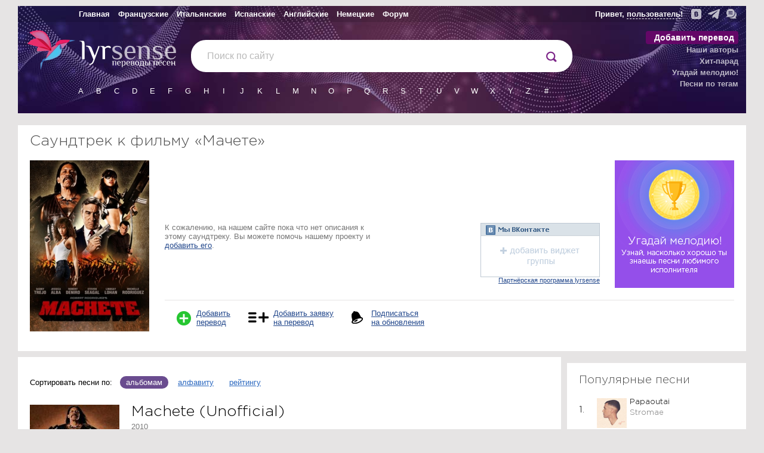

--- FILE ---
content_type: text/html; charset=UTF-8
request_url: https://lyrsense.com/machete
body_size: 6815
content:

<!DOCTYPE html>
<html lang="ru">
<head>
	<meta http-equiv="Content-Type" content="text/html; charset=UTF-8" />
	<title>Саундтрек к «Мачете» | Переводы и тексты песен | Дискография, описание, клипы</title>
	<meta name="keywords" content="Переводы и тексты песен Machete, дискография, биография, клипы, игра «Угадай мелодию!»" />
	<meta name="description" content="Переводы песен Machete. Точные и литературные переводы на сайте lyrsense.com. Читайте переводы, смотрите клипы, играйте в игру «Угадай мелодию!»" />
	<meta name="author" content="Иванов Родион" />
	<meta name="copyright" content="Иванов Родион" />
	<meta name="viewport" content="width=device-width">

	<link rel="image_src" href="/images/artists/soundtrack_machete.jpg" />

	<meta property="og:url"           content="https://lyrsense.com//machete" />
	<meta property="og:type"          content="website" />
	<meta property="og:title"         content="Саундтрек к «Мачете» | Переводы и тексты песен | Дискография, описание, клипы" />
	<meta property="og:description"   content="Переводы песен Machete. Точные и литературные переводы на сайте lyrsense.com. Читайте переводы, смотрите клипы, играйте в игру «Угадай мелодию!»" />
	<meta property="og:image"         content="/images/artists/soundtrack_machete.jpg" />

	<meta name='yandex-verification' content='406ff1315d88e05e' />  
	<meta name="google-site-verification" content="IRpKkmfoN8t2gWivT2dg2N3QkBjTeJdDxCrRpSFVRuM" />

	
	

	
	<link rel="canonical" href="https://lyrsense.com/machete"/>
	<link rel="alternate" media="only screen and (max-width: 640px)" href="https://m.lyrsense.com/machete"/>
	

	<link rel="preload" fetchpriority="high" as="image" href="/images/styles_5/head_3.jpg" type="image/webp" />
	<link rel="preload" href="/font/GothamPro-Light.woff2" as="font" type="font/woff2" crossorigin />

	<link href="/css/styles_5.46.min.css" rel="stylesheet" type="text/css" />	
	<link href="/css/styles_print.css" rel="stylesheet" type="text/css" media="print" />
	<!--<link href="/css/styles_ny.css" rel="stylesheet" type="text/css" />-->
	<!--<link href="/css/styles_bd.css" rel="stylesheet" type="text/css" />-->

	<link rel="icon" href="/favs/ls/favicon-160x160.png" type="image/png">

	<link href="https://ajax.googleapis.com/ajax/libs/jqueryui/1.8/themes/base/jquery-ui.css" rel="stylesheet" type="text/css"/>

	<script type="text/javascript" src="/js/jq.desk.plugins.js"></script>
	<script type="text/javascript" src="/js/scripts_5.53.js" defer></script>
	<!--<script type="text/javascript" src="//vk.com/js/api/openapi.js?121"></script>-->

	<script>window.yaContextCb=window.yaContextCb||[]</script>
	<script src="https://yandex.ru/ads/system/context.js" async></script>

	<script type="text/javascript" src="https://forum.lyrsense.com/vb-auth.js" charset="utf-8"></script>
</head>


<body>


<div class="videoUndeCover"></div>
<div class="videoCenterBlock" id="videoCenterBlock">
	<div class="videoButtons">
		<img src='/images/styles_5/window.png' id='upVideo' alt='Развернуть ' class='hidden'/>
		<img src='/images/styles_5/down.png' id='downVideo' alt='Свернуть вниз'/>
		<img src='/images/styles_5/close.png' id='closeVideo' alt='Закрыть'/>
	</div>
	<div id="loadingVideo"></div>

	
</div>	

<div class="bodyLayout">
<div class="header noPrint ny_ls">

	<div class="topMenu hs">
		<table class="fullWidth">
			<tr>
				<td class='topMenuTd'>
					<table>
						<tr>
							<td><a href="/" class="toOther" title="Главная">Главная</a></td>
							<td><a href="/fr" class="toOther" title="Французские">Французские</a></td>
							<td><a href="/it" class="toOther" title="Итальянские">Итальянские</a></td>
							<td><a href="/es" class="toOther" title="Испанские">Испанские</a></td>
							<td><a href="/en" class="toOther" title="Английские">Английские</a></td>
							<td><a href="/de" class="toOther" title="Немецкие">Немецкие</a></td>
							<td><a href="https://forum.lyrsense.com/" title="форум" class="toOtherls">Форум</a></td>
						</tr>
					</table>
				</td>
				<td class='topRightMenu'>
					<div>
						<div class="socTop">
							<a href="https://vk.com/lyrsense_com" target="_blank" title="Мы в Контакте"><img src="/images/styles_5/vk2.svg" alt="Мы в Контакте" width='17' height='17' /></a>
							<a href="https://t.me/lyrsense_com" target="_blank" title="Канал в телеграме"><img src="/images/styles_5/telegram2.svg" alt="Канал в телеграме" width='20' height='17' /></a>
							<a href="https://forum.lyrsense.com/" title="Форум"><img src="/images/styles_5/forum2.svg" alt="Форум" width='17' height='18' /></a>
						</div>

						<span class="helloWorld hs" id="helloWorld">
						
						</span>
					</div>
				</td>
			</tr>
		</table>
	</div>

	<div style="float:right">
		<div class="lastSongs hidden dopBlock" id="lastSongs">
			<div class="userProfile">
				<div class="userProfileTop">
					<img src="/images/userDefault.png" id="userProfileImg" alt='user'/>
					<span id='userProfileName'></span>
					<a href="/profile/newLogin?logout">выйти</a>
				</div>
				<div class="profileLogin">
					<div style='padding-bottom:15px;'>
					Авторизируйтесь через социальные сети или на <a href="https://forum.lyrsense.com/">форуме</a>
					</div>
					<div class='loginIcons'>
						<a href="/profile/newLogin?loginWith=vk"><img src="/images/styles_5/ulogin_vkontakte.png" alt='vk' /></a>
						<!--<a href="/profile/newLogin?loginWith=facebook"><img src="/images/styles_5/ulogin_facebook.png"></a>-->
						<a href="/profile/newLogin?loginWith=google"><img src="/images/styles_5/ulogin_google.png" alt='google' /></a>
						<a href="/profile/newLogin?loginWith=yandex"><img src="/images/styles_5/ulogin_yandex.png" alt='yandex' /></a>
						<a href="/profile/newLogin?loginWith=odnoklassniki"><img src="/images/styles_5/ulogin_odnoklassniki.png" alt='odnoklassniki' /></a>
						<a href="/profile/newLogin?loginWith=mailru"><img src="/images/styles_5/ulogin_mailru.png" alt='mail.ru' /></a>
					</div>					
				</div>
				<ul class="userProfileMenu">
					<li><a href="/profile/myWorks">Мои переводы</a></li>
					<li><a href="/profile/myFavorite">Любимые песни</a></li>
					<li><a href="/profile/mySubscribes">Подписки</a></li>
				</ul>
			</div>			
		</div>
	</div>

	
	<div class="menu">
		<ul>
			<li class="addSong"><a href="/addSong" rel="nofollow">Добавить перевод</a></li>
			<li><a href="/authors">Наши авторы</a></li>
			<li><a href="/hitParad">Хит-парад</a></li> 
			<li><a href="https://game.lyrsense.com" rel="nofollow">Угадай мелодию!</a></li>
			<li><a href="/tags" rel="nofollow">Песни по тегам</a></li>
			<!--<li><a href="/faq" rel="nofollow">FAQ</a></li>-->
		</ul>
	</div>

	<div>	
		<div style="float:left; width: 290px;padding-top:5px;">
			<!--<img src="/images/styles_5/0309.png" style='position:absolute; z-index:999; cursor:pointer; margin:50px 0 0 59px;' id="calendar0309"/>-->
			<a href="/" title="На главную"><img src="/images/styles_5/gem_ls.png" width="80" height='66' alt="lyrsense.com" class="gem"/></a>
			<a href="/" title="На главную"><img src="/images/styles_5/mob/lyrsense.svg" width="167" height="45" alt="lyrsense.com" class="logo"/></a>
		</div>
		<div class="search">
			<form action="/search">
				<input type="text" name="s" class="search foldSearch" value="" id="fastLsSearch" autocomplete="off"/>
				<div style="float:right">
					<input type="submit" value="" name="search" id="searchIcon"/>
				</div>
				<div style="position:absolute;">
					<img src="/images/styles_5/preloader.png" width="16" height="16" alt="" id="searchLoader"/>
				</div>	
			</form>
		</div>
	</div>

	

	<div class="literasFirst" id="allLiteras">
		<ul class="shortLiters" id="shortLitersUl">
			<li><a href="/alphabet/lit_A">A</a></li>
			<li><a href="/alphabet/lit_B">B</a></li>
			<li><a href="/alphabet/lit_C">C</a></li>
			<li><a href="/alphabet/lit_D">D</a></li>
			<li><a href="/alphabet/lit_E">E</a></li>
			<li><a href="/alphabet/lit_F">F</a></li>
			<li><a href="/alphabet/lit_G">G</a></li>
			<li><a href="/alphabet/lit_H">H</a></li>
			<li><a href="/alphabet/lit_I">I</a></li>
			<li><a href="/alphabet/lit_J">J</a></li>
			<li><a href="/alphabet/lit_K">K</a></li>
			<li><a href="/alphabet/lit_L">L</a></li>
			<li><a href="/alphabet/lit_M">M</a></li>
			<li><a href="/alphabet/lit_N">N</a></li>
			<li><a href="/alphabet/lit_O">O</a></li>
			<li><a href="/alphabet/lit_P">P</a></li>
			<li><a href="/alphabet/lit_Q">Q</a></li>
			<li><a href="/alphabet/lit_R">R</a></li>
			<li><a href="/alphabet/lit_S">S</a></li>
			<li><a href="/alphabet/lit_T">T</a></li>
			<li><a href="/alphabet/lit_U">U</a></li>
			<li><a href="/alphabet/lit_V">V</a></li>
			<li><a href="/alphabet/lit_W">W</a></li>
			<li><a href="/alphabet/lit_X">X</a></li>
			<li><a href="/alphabet/lit_Y">Y</a></li>
			<li><a href="/alphabet/lit_Z">Z</a></li>
			<li><a href="/alphabet/lit_num">#</a></li>
		</ul>
	</div>

	
</div>

<table class="layout fullWidth">
	
	<tr>
		<td id="textColumn" class="middleRow narrowContent">	
			
			
			






			
<div class="artistHead contentBlock">
	<div style="float:right;margin:5px -5px 0 0 ;"  class='likeButtons'>
		<div data-background-alpha="0.0" data-buttons-color="#ffffff" data-counter-background-color="#ffffff" data-share-counter-size="12" data-top-button="false" data-share-counter-type="separate" data-share-style="10" data-mode="share" data-like-text-enable="false" data-hover-effect="rotate-cw" data-mobile-view="false" data-icon-color="#ffffff" data-orientation="horizontal" data-text-color="#ffffff" data-share-shape="rectangle" data-sn-ids="vk.fb.tw.ok.gp." data-share-size="30" data-background-color="#ffffff" data-preview-mobile="false" data-mobile-sn-ids="fb.vk.tw.wh.ok.gp." data-pid="1359701" data-counter-background-alpha="1.0" data-following-enable="false" data-exclude-show-more="true" data-selection-enable="false" class="uptolike-buttons" ></div>
	</div>

	<h1 style="padding-top:5px;">Саундтрек к фильму «Мачете»</h1>
	<div style="position:relative;bottom:7px;"></div>
	<input type="hidden" id='artistId' value='5358' />

	<table class='fullWidth'>
		<tr>
			<td class='photoTd'>
				<div class="artistPhoto">
					<img src="/./images/artists/soundtrack_machete.jpg"  alt="Machete" />
				</div>
			</td>
			<td>

		<div class="artistTopRow">
			<div style="margin: 0 0 15px 0; width:728px; height:90px;" class='artistAds'>
				<!-- Yandex.RTB R-A-138894-76 -->
					<div id="yandex_rtb_R-A-138894-76"></div>
					<script>
					  window.yaContextCb.push(()=>{
						Ya.Context.AdvManager.render({
						  renderTo: "yandex_rtb_R-A-138894-76",
						  blockId: "R-A-138894-76"
						})
					  })
					</script>
			</div>
		
			<div class="artistBio">
				
				

				

				
				<div class="shortBio noBio">
					К сожалению, на нашем сайте пока что нет описания к этому саундтреку. Вы можете помочь нашему проекту и <a href="/feedback?addBoigraphy=Machete" rel="nofollow">добавить его</a>.
				</div>
				
			</div>

			<div class="artistVk">
				

									
					<div>
						<a href="https://lyrsense.com/partner" target="_blank" rel="nofollow"><img src="/images/partnerLink.png" alt="Добавить виджет группы" /></a>
						<div style="text-align:right; position:relative; bottom:3px; clear:right;">
							<small><a href="https://lyrsense.com/partner" target="_blank" rel="nofollow">Партнёрская программа lyrsense</a></small>
						</div>
					</div>
				
			</div>
			
			

			
			<div class="artistGame linkDiv" href="https://game.lyrsense.com/game">
			</div>
			
			<br style='clear:both;' />
		</div>

		<div class="artistLinks">
			<div class="artistLink addTranslate">
				<a href="/addSong?artist=5358" rel="nofollow">Добавить<br/> перевод</a>
			</div>
			<div class="artistLink addOrder">
				<a href="/addtotranslate?artist=5358" rel="nofollow">Добавить заявку<br/> на перевод</a>
			</div>
			<div class="artistLink addSubscribe">
				<a href="#" class="addSubscribe" rel="nofollow">Подписаться<br/> на обновления</a>
				<div id='subscribeInfo' class='hidden dopBlock modalBlock'>
					<input type='hidden' name='elementId' id='elementId' value='5358'>
					<input type="hidden" name="typeOfSubs" id="typeOfSubs" value="artist" />

					<div id="subsVB" class='hidden'>
						<div class='subChkDiv'>
							<img src="/images/styles_5/roundCheck.png"/>
							<div>
								Подписаться
							</div>
						</div>
					</div>

					<div id="subsNotEmail" class='hidden'>
						<p><a href="https://lyrsense.com/profile/mySubscribes">Укажите и подтвердите</a> свой e-mail, чтобы получать уведомления об обновлениях на сайте.</p>
					</div>
					<div id="subsNonVb" class='hidden'>
						<form id="setSubsNonVB">
							<input type='text' name='subscribeMail' id='subscribeMail'>
							<input type='submit' class='submitSub' value='' name='submit'/>
							<div style="margin:10px 0;">
								<small style='color:#7b7b7b;'>Оставляя свои персональные данные при подписке на обновления, пользователь соглашается с <a href="/privacy"  style='color:#7b7b7b;'>Политикой конфиденциальности</a> сайта.</small>
							</div>
						</form>
					</div>
					<div class='saved' id='savedSubs'>
					</div>			
					<p class="small">При добавлении новых переводов этого исполнителя раз в день вам будет отправляться письмо с новинками.</p>
				</div>
			</div>
			
		</div>
		<div style="clear:both"></div>
		</td>
	</tr></table>
</div>


	<table class="fullWidth">
		<tr>
			<td>
				<div class="contentBlock">
					<div class="sorterIcons">
						<span style="float:left; padding:5px 10px 0 0;">Сортировать песни по:</span>
						 
							<div class="filterButtons selected">альбомам</div>
						 
							<a href="?abc" title="По алфавиту" class="filterButtons" rel="nofollow">алфавиту</a>
						 
							<a href="?rating" title="По рейтингу" class="filterButtons" rel="nofollow">рейтингу</a>
						
					</div>

					

					

					

					
						
							<div class="albumSongsList">
							<table class="fullWidth">
								<tr>
									<td style="width:170px;">
										<img src="/./images/albums/soundtrack_album_1070.jpg" class="albumImage" id="al13556" width="150" height="150" alt="Machete (Unofficial)"/>
											
											
										<br/>
									</td>
									<td>
										<div id="album_13556" class="marker"></div>
										<strong class="albumTitle">Machete (Unofficial)</strong> <br/>
										<span class="greyText" style='position:relative; top:5px;'>2010</span>
										
											<ul >
											
												<li><div class="nTrack greyText">1.</div><a href="/machete/machete_main_title_theme" class="normalLink ">Machete (Main title theme)</a></li>
											
												<li><div class="nTrack greyText">3.</div><a href="/machete/cascabel_m" class="normalLink ">Cascabel</a></li>
											
											</ul>
										
										
									</td>
								</tr>
							</table>
							</div>
							
						
					
				</div>
			</td>
			<td style='width:300px; padding-left:10px;'>
				<div style="margin-bottom:10px;">
					<!-- Yandex.RTB R-A-138894-78 -->
					<div id="yandex_rtb_R-A-138894-78"></div>
					<script>
					  window.yaContextCb.push(()=>{
						Ya.Context.AdvManager.render({
						  renderTo: "yandex_rtb_R-A-138894-78",
						  blockId: "R-A-138894-78"
						})
					  })
					</script>
				</div>

				<!--<div class="contentBlock" style="padding-right:0;">
					<h3>Видео-клипы</h3>-->
					
					<!--<img src="/images/styles_5/youtube-logo-55x24.png" style="float:right;margin:10px 20px 0 0;" />
					<br style="clear:both;" />
				</div>-->

				
					<div class="contentBlock">
						<h3>Популярные песни</h3>

						
						<div class="hp_index_row">
							<div class="hp_index_position">1.</div>
							<div>
								<img src="/./images/albums/fr_album_2135.jpg" width="50" height='50' alt="" style="float:left; margin:5px;">
								<div style="padding-top:3px;">
								<a href="/stromae/papaoutai">Papaoutai</a><br/>
								<a href="/stromae" style="color:#7b7b7b">Stromae</a>
								</div>
							</div>
						</div>
						
						<div class="hp_index_row">
							<div class="hp_index_position">2.</div>
							<div>
								<img src="/./images/albums/de_album_279.jpg" width="50" height='50' alt="" style="float:left; margin:5px;">
								<div style="padding-top:3px;">
								<a href="/miss_construction/hass_und_liebe">Hass und Liebe</a><br/>
								<a href="/miss_construction" style="color:#7b7b7b">Miss Construction</a>
								</div>
							</div>
						</div>
						
						<div class="hp_index_row">
							<div class="hp_index_position">3.</div>
							<div>
								<img src="/./images/albums/lyrsense_album_40967_5.jfif" width="50" height='50' alt="" style="float:left; margin:5px;">
								<div style="padding-top:3px;">
								<a href="/milleniumkid/vielleicht_vielleicht">Vielleicht vielleicht</a><br/>
								<a href="/milleniumkid" style="color:#7b7b7b">MilleniumKid</a>
								</div>
							</div>
						</div>
						
						<div class="hp_index_row">
							<div class="hp_index_position">4.</div>
							<div>
								<img src="/./images/albums/de_album_2488_469.jpg" width="50" height='50' alt="" style="float:left; margin:5px;">
								<div style="padding-top:3px;">
								<a href="/rammstein/deutschland_R">Deutschland</a><br/>
								<a href="/rammstein" style="color:#7b7b7b">Rammstein</a>
								</div>
							</div>
						</div>
						
						<div class="hp_index_row">
							<div class="hp_index_position">5.</div>
							<div>
								<img src="/./images/albums/lyrsense_album_37696_8.jpg" width="50" height='50' alt="" style="float:left; margin:5px;">
								<div style="padding-top:3px;">
								<a href="/djo/end_of_beginning">End of beginning</a><br/>
								<a href="/djo" style="color:#7b7b7b">Djo</a>
								</div>
							</div>
						</div>
						
						<div class="hp_index_row">
							<div class="hp_index_position">6.</div>
							<div>
								<img src="/./images/albums/en_album_326.jpg" width="50" height='50' alt="" style="float:left; margin:5px;">
								<div style="padding-top:3px;">
								<a href="/george_michael/last_christmas_gm">Last Christmas</a><br/>
								<a href="/george_michael" style="color:#7b7b7b">George Michael</a>
								</div>
							</div>
						</div>
						
						<div class="hp_index_row">
							<div class="hp_index_position">7.</div>
							<div>
								<img src="/./images/albums/lyrsense_album_32087_719.jpeg" width="50" height='50' alt="" style="float:left; margin:5px;">
								<div style="padding-top:3px;">
								<a href="/mindless_self_indulgence/seven_minutes_in_heaven">Seven minutes in heaven</a><br/>
								<a href="/mindless_self_indulgence" style="color:#7b7b7b">Mindless Self Indulgence</a>
								</div>
							</div>
						</div>
						
						<div class="hp_index_row">
							<div class="hp_index_position">8.</div>
							<div>
								<img src="/./images/albums/lyrsense_album_16673_566.jpg" width="50" height='50' alt="" style="float:left; margin:5px;">
								<div style="padding-top:3px;">
								<a href="/mia_martina/beast_mm">Beast</a><br/>
								<a href="/mia_martina" style="color:#7b7b7b">Mia Martina</a>
								</div>
							</div>
						</div>
						
						<div class="hp_index_row">
							<div class="hp_index_position">9.</div>
							<div>
								<img src="/images/albums/018.jpg" width="50" height='50' alt="" style="float:left; margin:5px;">
								<div style="padding-top:3px;">
								<a href="/adriano_celentano/il_tempo_se_ne_va-ccc">Il tempo se ne va</a><br/>
								<a href="/adriano_celentano" style="color:#7b7b7b">Adriano Celentano</a>
								</div>
							</div>
						</div>
						
						<div class="hp_index_row">
							<div class="hp_index_position">10.</div>
							<div>
								<img src="/./images/albums/de_album_1684.jpg" width="50" height='50' alt="" style="float:left; margin:5px;">
								<div style="padding-top:3px;">
								<a href="/rabauken/was_wollen_wir_trinken">Was wollen wir trinken</a><br/>
								<a href="/rabauken" style="color:#7b7b7b">Rabauken</a>
								</div>
							</div>
						</div>
						
					</div>	
				
		

				
			</td>
		</tr>
	</table>
	<script type="text/javascript">
		var runArtist = true;
	</script>		
			
			
		</td>

		

	</tr>
</table>
</div>

<div class="footer">
	<div class="bodyLayout">
		<div class="footerDiv">
			<table>
				<tr>
					<td>
						<h4>Lyrsense</h4>
						<ul>
							<li><a href="/addsong" >Добавить перевод</a></li>
							<li><a href="/authors" >Наши авторы</a></li>
							<li><a href="/tags" >Песни по тегам</a></li>
						</ul>
					</td>
					<td>
						<h4>Интересное</h4>
						<ul>
							<li><a href="https://game.lyrsense.com/" rel="nofollow">Игра «Угадай мелодию!»</a></li>
							<li><a href="/hitParad" rel="nofollow">Хит-парад</a></li>
						</ul>
					</td>
					<td>
						<h4>Общение</h4>
						<ul>
							<li><a href="/feedback" rel="nofollow">Обратная связь</a></li>
							<li><a href="https://t.me/lyrsense_com" rel="nofollow">Канал в телеграме</a></li>
							<li><a href="https://forum.lyrsense.com/index.php" rel="nofollow">Форум</a></li>
						</ul>
					</td>
					<td>
						
					</td>
				</tr>
			</table>

			<div class="greyText">
				<span>Copyright © lyrsense.com, 2009–2026</span><br/>
				Авторские права на перевод принадлежат авторам перевода. <br/>Пожалуйста, согласовывайте с авторами переводов возможность копирования материалов. 16+<br/>
				<a href="/terms" style='color:#7b7b7b;'>Пользовательское соглашение</a> <a href="/privacy" style='color:#7b7b7b;'>Политика конфиденциальности</a> 				
				﻿<!-- Yandex.Metrika counter -->
<script type="text/javascript" >
   (function(m,e,t,r,i,k,a){m[i]=m[i]||function(){(m[i].a=m[i].a||[]).push(arguments)};
   m[i].l=1*new Date();k=e.createElement(t),a=e.getElementsByTagName(t)[0],k.async=1,k.src=r,a.parentNode.insertBefore(k,a)})
   (window, document, "script", "https://mc.yandex.ru/metrika/tag.js", "ym");

   ym(1132527, "init", {
        clickmap:true,
        trackLinks:true,
        accurateTrackBounce:true
   });
</script>
<noscript><div><img src="https://mc.yandex.ru/watch/1132527" style="position:absolute; left:-9999px;" alt="" /></div></noscript>
<!-- /Yandex.Metrika counter -->


<script type="text/javascript"><!--
new Image().src = "//counter.yadro.ru/hit?r"+
escape(document.referrer)+((typeof(screen)=="undefined")?"":
";s"+screen.width+"*"+screen.height+"*"+(screen.colorDepth?
screen.colorDepth:screen.pixelDepth))+";u"+escape(document.URL)+
";"+Math.random();//--></script><!--/LiveInternet-->

			</div>
		</div>
	</div>
</div>

<script type="text/javascript">
	var runAbstract = true;
</script>



</body>
</html>


--- FILE ---
content_type: text/css
request_url: https://lyrsense.com/css/styles_5.46.min.css
body_size: 15761
content:
@font-face{font-family:Gotha;src:url(/font/GothamPro-Light.woff2) format("woff2");font-style:normal;font-weight:400;font-display:swap}div.selectType{float:right;margin:0 0 7px}body{outline:none;background:#e6e4e4;font-family:Geneva,sans-serif;font-size:13px;margin:0}div.bodyLayout{max-width:1220px;min-width:970px;margin:0 auto}a{color:#23488C;-webkit-transition-property:color;-moz-transition-property:color;-o-transition-property:color;-ms-transition-property:color;transition-property:color;-webkit-transition-duration:.5s;-moz-transition-duration:.5s;-o-transition-duration:.5s;-ms-transition-duration:.5s;transition-duration:.5s}a:hover{color:red}a.dashed{text-decoration:none;border-bottom:dashed #23488C 1px}a.redLink{color:red}a.smaller{text-decoration:none}.dashedRed:hover,a.redLink:hover{color:red!important}.dashedRed{color:red;text-decoration:none;border-bottom:1px dashed red;font-weight:400!important}div.dopBlock{background:#fff;border:3px solid #e6e4e4;padding:10px 15px}sup.dashedSup{border-bottom:dotted #23488C 1px;color:#23488C;cursor:pointer}h2 sup{font-size:12px;font-weight:700}sup{vertical-align:baseline;position:relative;top:-4px;margin:0 2px;font-size:.9em}input[type="checkbox"]{position:relative;top:2px}a.dashed:hover{border-bottom:none}a img{border:none}.pseudoLink{cursor:pointer}.linkToWiki{padding:3px 0 3px 20px;background:url(/images/wikipedia.png) no-repeat left}.linkToLastfm{padding:3px 0 3px 20px;background:url(/images/lastfm.png) no-repeat left}p{color:#363636;margin:5px 0 10px;line-height:21px}table{border-collapse:collapse}td{padding:0;vertical-align:top}.fullWidth{width:100%}.hidden{display:none}.textToRight{text-align:right}h1{color:#4E4E4E;margin:0;padding:10px 0 20px;font-size:25px;font-family:gotha,Tahoma,Geneva,sans-serif;font-weight:400}h2{color:#4E4E4E;margin:0;padding:10px 10px 10px 0;font-size:21px;font-family:gotha,Tahoma,Geneva,sans-serif;font-weight:400}h3{color:#4E4E4E;margin:0;padding:10px 0;font-size:19px;font-weight:400;font-family:gotha,Tahoma,Geneva,sans-serif}h4{color:#4E4E4E;margin:0;padding:10px 0;font-size:14px;font-weight:400;font-family:gotha,Tahoma,Geneva,sans-serif}ul.ul{margin:0 0 15px 5px;padding:0;list-style:none}ul.ul li{padding:0 0 5px 15px !important;color:#363636;background:url(../images/li.gif) no-repeat 0 .4em;line-height:1.4em}ol li{padding:0 0 5px!important;color:#363636;line-height:1.4em}div#load{height:16px;float:right;background:#aa1313;color:#fff;position:relative;top:14px;right:3px;font-size:.7em;padding:2px 10px;font-weight:700;display:none}div.hr{height:1px}div.hr1{height:1px;width:50%;float:left;background:#e6e4e4}div.hr2{height:1px;width:50%;float:left;background:#e6e4e4}div.vr{width:1px}div.vr1{width:1px;background:#e6e4e4;height:100%}.greyText{color:#7b7b7b!important}.gotha{font-family:gotha,Tahoma,Geneva,sans-serif;-webkit-font-smoothing:subpixel-antialiased}.blackLink{color:#000!important;text-decoration:none!important}.filterButtons{float:left;padding:3px 10px;margin:2px 3px;cursor:pointer;color:#2c69c0}.filterButtons.selected{background:#6a4c8f;border-radius:20px;color:#fff!important}div.sorterIcons{height:30px;margin-top:20px}div.header{margin-top:10px;height:180px;}div.topMenu{background:url(/images/styles_5/top_m.png);height:27px;line-height:27px}div.headIcons{float:right;margin:0 20px 0 0;height:15px;position:relative;bottom:5px}div.headIcons img{margin:5px 0 0 5px}div.topRightMenu{text-align:right}div.socTop{margin-right:5px;float:right;height:27px}div.socTop img{margin:4px;opacity:.7}div.socTop img:hover{opacity:.8}div.topMenu{font-size:12px}td.topMenuTd{width:660px;padding-left:95px!important}div.topMenu table td{margin:0;padding:0 7px}div.topMenu table a{padding:1px 0 0;font-weight:700;font-size:13px;color:#fff;text-decoration:none}div.topMenu table a:hover{text-decoration:underline}div.topMenu span{padding:1px 0 0;color:#fff;font-weight:700;font-size:13px}.toOtherfrSelected{background:#1b7675}.toOtheritSelected{background:#1d8620}.toOtheresSelected{background:#b16119}.toOthergbSelected{background:#245289}.toOtherdeSelected{background:#474949}.toOtherstSelected{background:#740d0d}.toOtherlsSelected{background:#640767}img.logo{position:relative;left:16px;top:5px}img.gem{position:relative;left:16px;top:9px}img.logoLSIndex{position:absolute;margin:16px 0 0 90px}img.gemLSIndex{position:absolute;margin:0 0 0 5px}span.helloWorld{float:right;padding:0 10px 0 0 !important;font-size:13px;text-align:right}span.helloWorld a{color:#fff;border-bottom:dashed #fff 1px}span.spanWithImg{position:relative;bottom:4px}span.helloWorld img{margin:6px 0 0 5px}div.lastSongs{min-width:210px;position:absolute;top:25px;margin:10px 0 0 -260px;z-index:1999!important;padding:10px 15px}div#lastSongsList,div#lastAlbumList{margin:10px 5px 0 0;width:195px;min-height:200px}img.profileLoader{margin:50px 0 0 40px}table.lastSongsTable td{padding:0 5px 5px 0}img#userProfileImg{width:30px;height:30px;border-radius:15px;margin:0 5px 0 0}div.profileLogin{margin:0 0 5px 42px;display:none}div.userProfileTop{line-height:30px;font-size:18px;font-family:gotha;color:#4E4E4E;margin:5px 0 0}div.userProfileTop a{float:right;font-size:11px;text-decoration:none;color:#7b7b7b;position:relative;bottom:10px}div.userProfileTable{margin:10px 0 0 42px}div.userProfileTop span{position:relative;bottom:8px}ul.userProfileMenu{margin:0 0 5px 42px !important;padding:0;list-style:none}ul.userProfileMenu li{padding:5px 0!important;display:block!important}ul.userProfileMenu li a,ul.userProfileSubMenu li a{color:#23488C!important}ul.userProfileSubMenu{margin:0 0 5px 42px !important;padding:0;list-style:none;display:none}span.profileMenuCount{position:absolute;margin:0 0 0 -35px;color:#aaa;width:30px;text-align:right}span.profileMenuCount img{position:relative;bottom:1px;margin:0 3px 0 0}ul.userProfileSubMenu img{position:relative;top:4px}ul.userProfileSubMenu li{padding:3px 0}ul.shortLiters{width:840px;clear:both;margin:0;padding:0;position:relative;bottom:35px;left:90px}ul.shortLiters li{display:block;float:left;width:30px;height:30px;line-height:30px;border-radius:15px}ul.shortLiters li:hover{background:url(/images/styles_5/tr2.png)}ul.shortLiters li a{text-align:center;display:block;margin:0;color:#fff;text-decoration:none}div.search{width:50%;float:left;padding-top:30px}input.search{width:100%;border:2px solid #fff;height:50px;padding:0 0 0 25px;margin:0;border-radius:25px;font-size:16px;box-shadow:none}.foldSearch{-webkit-transition-property:border-radius;-moz-transition-property:border-radius;-o-transition-property:border-radius;-ms-transition-property:border-radius;transition-property:border-radius;-webkit-transition-duration:.4s;-moz-transition-duration:.4s;-o-transition-duration:.4s;-ms-transition-duration:.4s;transition-duration:.4s}.foldSearch.openedSearch{border-radius:0!important}img#searchLoader{position:relative;left:4px;bottom:34px;display:none}img#searchLoader2{position:relative;left:643px;bottom:-57px;display:none}img.lsSearchLoader{position:absolute!important;left:auto!important;bottom:auto!important}input#searchIcon{position:absolute;margin:-35px 0 0 -15px;background:url(/images/styles_5/search.png);border:none;width:18px;height:18px;cursor:pointer}li.showAll{padding-top:15px}.example{color:#b9b9b9!important}div.menu{clear:right;width:155px;float:right;margin:15px 13px 0 0;font-size:13px;height:121px}div.menu ul{margin:0;padding:0;list-style:none}div.menu ul li{padding:2px 0;margin:0!important;text-align:right}div.menu ul li a{color:#fff;opacity:.7;font-weight:700;text-decoration:none}div.menu ul li a:hover{opacity:.9}li.addSong{background:#4dab4f;border-radius:4px;padding:3px 7px!important;font-size:14px}li.addSong a{opacity:1!important}table.layout{margin:20px 0 0}td.firstColumn{width:180px;padding-right:10px}td.thirdColumn{width:300px;padding-left:10px}div.thirdColumnUnderline{width:220px}div.thirdColumnUnderline img{margin:14px 0 10px}td.lsFirstColumn{padding:0 10px 0 0}td.thirdColumn.lyrsenseColumn{width:300px;padding:0 0 0 10px}div.noTopBorder{border-top:none}div.lastRightBlock{border-bottom:1px solid #DEDEDE!important}div.contentBlock{background:#fff;padding:10px 20px 20px;margin-bottom:10px}div.addForm div.tab{width:150px}div.tab{background:#f6f6f6;float:left;margin:0 5px 0 0;width:105px;text-align:center;font-size:13px}div.tab.selected{background:#fff}div.tab:hover{background:#fff}div.tab a,div.tab span{display:block;padding:13px 0;text-decoration:none;color:#000}div.contentHr{clear:both;height:1px;background:#e6e4e4;margin:0 -20px}.compressImg{display:none}div.gheadSocialIcons{float:right;margin:-5px 0 0}div.headSocialIcons{float:right;margin:0 25px 0 0}div.headSocialIcons table{margin:13px auto 0}table.indexSocialIcons{margin:5px 0 25px}table.indexSocialIcons td{padding:0 10px 0 0 !important}table.socialIcons{width:170px;margin:13px auto}table.socialIcons td{text-align:center}.b-share_theme_counter .b-share__link{border-radius:0!important;-webkit-border-radius:0!important}.b-share_theme_counter .b-share-btn__wrap{margin-left:0!important;margin-right:5px!important;margin-bottom:3px}div.changeLang{width:100px;height:26px;background:#fff;padding:2px;margin-bottom:10px}a.switcherlang{display:block;float:left;width:50px;height:26px;text-align:center;text-decoration:none;line-height:26px;background:#e6e4e4;color:#000;font-size:11px}a.switcherlang.selected{background:#fff}div.leftArtistBlock{background:#fff;margin:0 0 10px;padding:0 7px;height:30px;text-overflow:ellipsis;overflow:hidden;font-size:14px;line-height:30px;font-family:Gotha,Tahoma,Geneva,sans-serif;cursor:pointer}div.leftArtistBlock:hover{opacity:.7}div.leftArtistBlock.stopLinks a{pointer-events:none}div.leftArtistBlock.hovered{opacity:1!important}div.leftArtistBlock.hovered .artistList{text-align:right;color:#fff;text-decoration:none;position:relative;bottom:3px;z-index:9;float:right;display:block}div.leftArtistBlock.hovered b{width:170px;float:none!important;color:#fff;margin:-8px -17px -4px -7px;padding:5px 2px 0 8px;position:relative;z-index:1;height:25px;display:block;background:#46325e}div.leftArtistBlock.hovered{padding:8px 7px 10px;line-height:19px;height:auto;overflow:visible;white-space:normal;cursor:default}div.leftArtistBlock.hovered ul{clear:both;margin:15px 0 0}div.leftArtistBlock.hovered li{display:block;padding:2px 0 0}div.leftArtistBlock.hovered li a{color:#000}div.leftArtistBlock b{width:18px;font-size:15px}div.artists ul{width:165px;padding:0;margin:0 5px 0 0;list-style:none}div.artists ul li{display:inline;margin:0;padding:0 0 1px 5px}div.artists ul li a{color:#b2b2b2;text-decoration:none}div.artists ul li a:hover{text-decoration:none}div.leftArtistBlock.hovered ul li a:hover{color:red;text-decoration:underline}div.artists ul li.newHidden a{color:#114587!important}a.artistList{display:none}div.tracklistDiv{margin:15px 0 0}.trackListLink{cursor:pointer}ul.tracklist{list-style:none;margin:15px 0!important;padding:0;display:none}ul.tracklist li{padding:0 0 8px!important}ul.tracklist li.mp3zed{background:url(/images/mp3zed.png) no-repeat left .2em}span.countSong{color:#777!important;font-size:11px}img.imgAlbum75{float:left;margin:0 5px 5px 0}img.imgAlbum150{margin:5px 5px 5px 0}div.album h3{margin:10px 0;padding:0}div.album h4{font-weight:400;margin:3px 0 0;padding:0}div.albumPlayerBlock{padding:10px}div.amazonStr{position:relative;bottom:15px}div.amazonStr img{position:relative;top:10px}div.breadcrumbs{padding:0;color:#777;font-size:12px;margin-bottom:10px}div.breadcrumbs p{padding:0;margin:0}div.breadcrumbs img{margin:0 3px;position:relative;bottom:3px}div.promoImgDiv{position:absolute;overflow:hidden}body.noScroll{margin:0;background:url(/images/styles_5/indexCover.png)}div.lsIndexFirstScreen{height:100vh;width:100%;position:absolute;overflow:hidden}div.lsIndexSecondScreen{background:#e6e4e4;position:relative;top:100vh}div.lsIndexSecondContent{max-width:1240px;margin:0 auto;position:relative;top:10px;padding:10px 20px 20px}img.imgHover{position:absolute}img.promoImg{position:absolute}table.indexHeadTable{position:relative;width:100%;max-width:1280px;margin:20px auto 0}input.newIndexSearch{width:100%;background:none;border:1px solid #9e8ea5;border-radius:40px;padding:15px;-webkit-box-sizing:border-box;-moz-box-sizing:border-box;box-sizing:border-box;margin:15px 0 0;font-size:16px;color:#fff}:focus{outline:none}div.indexLinks{background:url(/images/styles_5/indexDivBg.png);width:100%;height:120px;border-bottom:1px solid #8a68a3;position:absolute}div.indexLinks table{position:relative;width:90%;max-width:1280px;margin:20px auto 0}div.indexLinks table td{width:13%;text-align:center;line-height:20px;font-size:15px;padding-top:15px}div.indexLinks table td a{color:#7e728e;text-decoration:none;font-family:Tahoma,Geneva,sans-serif}div.indexLinks table td b{font-weight:400;font-size:17px;color:#fff}div.indexCenterContent{width:100%;position:absolute;top:50%;margin:-150px 0 0;text-align:center}h1.h1promo{text-align:center;font-size:40px;font-weight:400;line-height:50px;margin:0 auto;width:770px;font-family:Gotha,Geneva,sans-serif;letter-spacing:1px;color:#e5dde6}h2.h2promo{font-size:20px;font-weight:400;position:relative;font-family:Gotha,Geneva,sans-serif;letter-spacing:1px;color:#dfdfdf;top:140px;display:inline}p.pPromo{text-align:center;font-size:20px;font-weight:400;line-height:25px;position:relative;margin:20px auto 0;width:700px;font-family:Tahoma,Geneva,sans-serif;letter-spacing:1px;color:#e5dde6}div.albumInfo{position:absolute;z-index:99;width:800px;top:70px;left:50%;margin-left:-400px;background:#f3f5f5;box-shadow:0 0 20px #000;display:none}div.imgBlock{width:300px;margin:40px 0 0 40px;float:left}div.imgBlock h3{color:#535c64;margin:10px 0 0;padding:0}div.imgBlock h3#artistName{font-weight:400;margin:5px 0 40px}table.albumInfoTable{margin:40px 40px 40px 380px;overflow:hidden;font-size:15px!important;width:380px}table.albumInfoTable td.weight,table.albumInfoTable td.time{font-size:15px;color:#cdd1d2;padding:5px 10px}table.albumInfoTable td.title{width:300px;padding:5px 0}body.noScroll div.autocomplete{background:#2c1845}body.noScroll div.autocomplete>div{color:#fff}body.noScroll div.autocomplete div.selected{color:#000!important}img#preloader{position:absolute;top:50%;left:50%;margin:-31px 0 0 -31px;border:15px solid #fff;border-radius:10px;z-index:999;display:none}a#closeAlbumInfo{color:#7a7a7a;text-decoration:none;float:right;margin:4px 10px 0 0;font-size:14px}div.socialButtons{max-width:1280px;margin:0 auto}div.socialButtons div.socBlock{position:absolute;bottom:30px;margin:0 0 0 12px}div.socialButtons div img{margin:0 7px;opacity:.5}div.downArrow{position:absolute;bottom:35px;left:50%;margin:0 0 0 -40px;cursor:pointer}div.socialButtons div img:hover{opacity:.8}div.indexMenu{position:relative;max-width:1280px;margin:0 auto}div.indexMenu #helloWorld a{color:#fff;text-decoration:none;border-bottom:none}div.indexMenu #helloWorld{color:#7e728e}div.indexMenu ul{margin:5px 0 0 98Px;padding:0;list-style:none}div.indexMenu ul li{padding:0 10px;margin:0;display:inline}div.indexMenu ul li a{color:#fff;text-decoration:none}ul.literas{margin:0 0 13px;padding:0;list-style:none}div.topLiteras{position:absolute;margin:0 0 0 -565px;height:20px;display:none;left:50%}ul.literas{margin:0 10px}ul.literas li{display:inline;padding:0;margin:0;font-size:1em;color:#fff}ul.literas li a{display:block;float:left;padding:2px 5px;text-decoration:none}div.outerLsPromo{margin:0 -20px 0 -10px}div.lsIndexPromo{width:33%;float:left;font-family:gotha,Tahoma,Geneva,sans-serif}div.innerIndexPromo{margin:10px;background:#fff}div.topPromoImgBlock{max-height:107px;overflow:hidden}img.topPromoImg{width:100%}img.lsPromoAlbum{width:100px;height:100px;float:left;margin:-40px 10px 10px;position:relative;z-index:2}div.lsMoveHover{margin:-40px 10px 10px}div.promoLinks{padding:12px 0 0;line-height:18px;text-overflow:ellipsis;white-space:nowrap;overflow:hidden}div.promoLinks a{font-size:14px;color:#7b7b7b;text-decoration:none}div.promoLinks a:first-child{font-size:15px;color:#000;text-decoration:none;font-weight:700}span.siteType{font-size:12px;color:#7b7b7b}div.promoTypeIcn{float:right}div.promoTypeIcn img{position:absolute;width:20px;margin:-10px 0 0 -30px}div.langMark{width:20px;height:20px;position:absolute;z-index:2;margin:10px 0 0 -30px;color:#fff;text-align:center;font-size:12px;line-height:20px}div.mark_fr{background:#1b7675}div.mark_it{background:#1d8620}div.mark_es{background:#b16119}div.mark_en{background:#245289}div.mark_de{background:#474949}div.shortHpLsIndex{width:150px;padding:20px 20px 10px;text-align:center;background:#fff;margin:10px;float:left}div.hpInfo{text-overflow:ellipsis;white-space:nowrap;overflow:hidden;width:150px;margin:10px 0 0;font-family:gotha;line-height:18px}a.hpSongTitle{font-size:15px;color:#000;text-decoration:none;font-weight:700}a.hpSontArtist{font-size:14px;color:#7b7b7b;text-decoration:none}div.lasSiteUpdate{margin:10px;background:#fff;padding:10px 15px;float:left;width:580px;height:385px}div.lastAlbumUpdate{float:left;width:106px;margin:0 10px 0 0;text-overflow:ellipsis;white-space:nowrap;overflow:hidden;color:#7b7b7b;font-family:gotha;line-height:18px}div.lastAlbumUpdate a{text-decoration:none;color:#000}div.lasSiteUpdate h3,div.topAlbumH1 h1{background:#fff;margin:10px -15px;padding:0 15px;opacity:.8}div.topAlbumH1 h1{margin:10px -20px 15px;padding:0 20px}div.bgTheme_fr{background:url(/favs/fr/mstile-310x310.png) no-repeat -214px -204px #fff}div.bgTheme_it{background:url(/favs/it/mstile-310x310.png) no-repeat -214px -204px #fff}div.bgTheme_es{background:url(/favs/es/mstile-310x310.png) no-repeat -214px -204px #fff}div.bgTheme_en{background:url(/favs/en/mstile-310x310.png) no-repeat -214px -204px #fff}div.bgTheme_de{background:url(/favs/de/mstile-310x310.png) no-repeat -214px -204px #fff}div.bgTheme_soundtrack{background:url(/favs/st/mstile-310x310.png) no-repeat -214px -204px #fff}div.lastAlbumUpdate img{width:106px;height:106px}ul.updateList{margin:15px 0;padding:0;list-style:none;width:50%;float:left}ul.updateList li{padding:3px 0;text-overflow:ellipsis;white-space:nowrap;overflow:hidden;color:#7b7b7b;font-family:gotha}ul.updateList li a{text-decoration:none;color:#000}div.promoIndex{max-width:910px;width:100%;height:250px;display:none}a.promoLink{display:block;max-width:910px;position:absolute;width:100%;height:250px}div.hotNews{background:#fff;color:#fff}div.hotNews a{color:#fff;text-decoration:none}div.hotNews img{float:left;margin:50px 20px 50px 30px}div.newsTexts{padding-top:70px;line-height:30px}span.newsTitle{font-size:18px}a.titleLink{font-size:25px;font-weight:700}a.artistLink{font-size:15px}div#promo_0{display:block}div.promoInfo{background:url(/images/styles_5/grey_tr.png);width:300px;height:70px;position:relative;top:170px;font-family:gotha,Tahoma,Geneva,sans-serif;line-height:18px;left:10px}div.promoInfo a{color:#fff;text-decoration:none;font-size:15px}div.switchers{position:relative;top:224px;z-index:999;left:40px}div.switch{height:16px;width:16px;background:#fff;opacity:.7;border-radius:8px;float:left;margin:0 2px;cursor:pointer}div.switch.selected{opacity:1}div.hp_index_position{width:25px;float:left;font-size:16px;font-family:gotha,Tahoma,Geneva,sans-serif;line-height:50px}div.hp_index_row{min-height:65px;margin:5px -20px;padding:1px 20px;font-family:gotha,Tahoma,Geneva,sans-serif;border-bottom:1px solid #e6e4e4}div.hp_index_row a{text-decoration:none;color:#000;line-height:18px}ul.lastSongs{margin:0;padding:0;list-style:none}ul.lastSongs li{text-align:left;padding:2px 0!important;color:#868787}div.listenNewBlock{margin:12px 25px 0 0;float:right}a.listenNew{padding:10px 0 10px 40px}div.topAlbums{height:700px;overflow:hidden}div.fullAlbumInfo{margin:75px 0 0 -5px;position:absolute;line-height:15px;z-index:9999;font-size:12px}div.topTip{background:url(/images/tooltip.png) no-repeat 35px top;height:11px}div.albumInfo{padding:5px}div.fullAlbumInfo span.hiddenInfo{display:block!important}span.hiddenInfo{display:none}img.showAlbumInfo{z-index:20;position:relative}div.updatesRow{height:200px;overflow:hidden;margin-bottom:10px}div.shortArtist{white-space:nowrap;width:130px;text-overflow:ellipsis;overflow:hidden}div.shortArtist a{text-decoration:none;color:#000;font-family:gotha,Tahoma,Geneva,sans-serif}div.toAlbum{background:url(/images/listen.gif) left .5em no-repeat;padding:0 0 0 30px;margin:0 0 0 7px}div.toAlbum a{display:block}div.miniHead{margin:25px 0}.sortByRating,.sortByAbc,.sortByAlbum{padding:9px 15px 9px 25px}.albumTitle{font-size:25px;font-family:gotha,Tahoma,Geneva,sans-serif;font-weight:400}div.nTrack{width:20px;text-align:right;font-family:gotha,Tahoma,Geneva,sans-serif;float:left;font-size:13px;padding:2px 7px 0 0}table.albumList{width:100%;border-collapse:collapse}tr.albumSeporator td{padding:20px 0}div.albums{color:#777}div.albums img{margin-right:20px}div.albums ul{margin:10px 0 0;padding:0;list-style:none}div.albums ul li{padding:3px 0 0}div.album ul{margin:5px 10px 0 0;padding:0 7px 0 0;list-style:none;clear:both}div.songBreads{font-size:16px;font-family:gotha,Tahoma,Geneva,sans-serif}div.songBreads a{text-decoration:none}ul.links{margin:0 0 15px;padding:0;list-style:none}div.album ul li,ul.links li{padding:2px 0}div.songs h4{font-size:1.7em;position:absolute;margin:0;padding:5px 0 0 3px;width:300px!important;color:#dbdbdb}div.songs{margin-top:20px}div.songs ul{position:relative;z-index:500;margin:10px 0 15px 40px;padding:2px 0 0;list-style:none}ul.abcList{font-size:14px}ul.abcList li{padding:5px 0 3px}a.totranslate{color:#999!important}table.ratingTable{width:100%;box-sizing:border-box}table.ratingTable td{font-size:14px;padding:2px 0}div.ratingBar{padding:2px 10px;font-size:14px;color:#fff;box-sizing:border-box;min-width:52px}div.tolltipAlbum{text-align:left;padding-left:5px;color:#a4a4a4}div.tolltipAbc{text-align:center;padding-left:5px;color:#a4a4a4}div.tolltipRating{text-align:right;padding-left:5px;color:#a4a4a4}h3.biography{padding-bottom:0}div.hitPosition{position:absolute;font-size:26px;color:#000;width:45px;text-align:center;font-family:gotha,Tahoma,Geneva,sans-serif}span.hitPosition{position:relative;top:40px}div.hitParadRow{min-height:115px;margin:10px 0}a.songTitle{font-size:20px;text-decoration:none}div.dopStats{float:right;width:150px;font-size:11px;color:#84848e;line-height:16px}div.dopStats img{margin:0 3px 0 0}div.hitParadContentRow{padding:5px 10px 5px 60px}div.megahitIndexBlock{width:430px;float:right}div.hitList{float:right;width:210px;margin:27px 0 0}div.hitList td.position{text-align:right}div.hitList td{padding:2px 4px}.indexRating{font-size:2.2em;color:#aaa;position:relative;top:5px;right:5px;font-weight:700;font-family:Tahoma,Geneva,sans-serif}.changePosition{font-size:12px;position:absolute;margin:65px 0 0 11px;display:block}.up{color:#1ca915;background:url(../images/up.gif) no-repeat left .3em;padding-left:12px}.down{color:#a91515;background:url(../images/down.gif) no-repeat left .2em;padding-left:12px}.new{color:#0fa9cf;position:absolute;margin:60px 0 0 10px;display:block}div.halfWidthDiv{width:50%;float:left;box-sizing:border-box}div.sideButtons{width:20px;float:right;text-align:right;margin:15px 0 0}div.sideButtons img{margin-bottom:7px;cursor:pointer}table.content_texts{z-index:5;width:100%}div.expand{height:35px;margin:12px 0 0}div.expand img{cursor:pointer;margin-right:4px}div.hrDiv{margin:20px -20px;border-top:1px solid #e6e4e4}div.comment{padding:20px 0 15px;line-height:18px;color:#6c6c6c}div.thanksForum{float:right;background:url(/images/styles_5/forum.png) 0 6px no-repeat;padding:0 0 20px 32px}div.sendErrorDiv{position:absolute;width:400px;margin:-15px 0 25px 200px;z-index:999}a#sendError{position:relative;top:5px;left:336px}textarea.errorForm{width:394px;height:70px}input.name{border:solid 1px #b5daf7;color:#363636;font-family:Tahoma,Geneva,sans-serif;font-size:.9em;margin:0 0 4px 10px;width:203px}p.sendErrorText{background:url(/images/styles_5/tell.png) 0 1px no-repeat;padding:0 0 2px 28px}div.successSend{position:relative;bottom:10px;font-weight:700;margin-bottom:10px}div.buttons{margin-top:10px;font-size:11px}div.buttons a.selected{color:#777;border:none}div.playerFixed{position:fixed;background:#fff;width:220px;padding:0 0 5px 10px;border:1px solid silver;z-index:999;margin-left:-10px;box-shadow:3px 3px 1px #0000004d;-moz-box-shadow:3px 3px 1px #0000004d;-webkit-box-shadow:3px 3px 1px #0000004d}div.playerFixed div.thirdColumnUnderline{border:none!important}div.playerTitle{margin:5px 0 0;padding:5px 0 0;color:#0b81d8;text-align:center;font-size:11px}div.playerIcons{font-size:11px;line-height:25px;margin:3px 0;font-size:13px}div.playerIcons a{color:#7b7b7b}div.playerIcons img{position:relative;top:10px;margin:0 5px 0 0}div.playerIcons span{color:#0353ff;border-bottom:dashed 1px #0353ff;cursor:pointer}img.outset{border:1px outset silver}img.inset{border:1px inset silver;margin:10px!important}span.highlightLine{display:inline-block;width:100%}span.lighted{background:#F9F6D0;display:inline-block;margin:0 -10px;padding:0 10px;width:100%}div.author{margin-top:10px;text-align:right}div.topAuthor{width:33%;float:left;padding:20px 20px 20px 0;box-sizing:border-box;height:90px}div.topAuthor h3{width:200px;text-overflow:ellipsis;overflow:hidden;white-space:nowrap}div.topAuthor h3 a{text-decoration:none}div.topAuthorImg{width:50px;height:50px;border-radius:50px;background-size:50px auto;float:left;margin:10px 10px 0 0}div.langInfo{height:7px;max-width:200px;margin:-4px 0 5px;cursor:pointer}div.langInfo div{height:7px;float:left}div.frLangInfo{background:#1b7675}div.itLangInfo{background:#1d8620}div.esLangInfo{background:#b16119}div.enLangInfo{background:#245289}div.deLangInfo{background:#474949}div.otLangInfo{background:#d1c9c9}div.langTooltip{position:absolute;background:#fff;border:1px solid #ccc;box-shadow:0 0 10px #00000080;padding:5px 10px;display:none}div.langTooltip div{padding:3px 0}div.arTopBlock{width:33.3%;float:left;margin:0 0 25px}div.arTopBlock h3{padding:13px 0 10px}div.newLine{clear:left}div.arRoundPhoto{width:50px;height:50px;border-radius:50px;float:left;margin:0 15px 0 0;background-size:50px auto}a.arName{font-size:16px;text-decoration:none;color:#000;font-family:gotha,Tahoma,Geneva,sans-serif}div.arTopBlock ul{margin:15px 0;padding:0;list-style:none}div.arTopBlock ul li{padding:4px 15px 4px 0;margin:0}li.hidden_0{font-weight:700}ul.artist3columnUl{-webkit-column-count:3;-moz-column-count:3;column-count:3;margin:0;padding:0;list-style:none}ul.artist3columnUl li{padding:4px 0}.autocomplete{border:1px solid #e6e4e4;border-top:none;background:#FFF;cursor:default;text-align:left;max-height:350px;overflow:auto;margin:0;_height:350px;_margin:0;_overflow-x:hidden}.autocomplete .selected{background:#F0F0F0;cursor:pointer}.autocomplete div{padding:4px 7px;white-space:nowrap;overflow:hidden}.topBorder{border-top:1px solid #e6e4e4}.autocomplete strong{font-weight:400;color:#39F}div.miniImg{height:39px;overflow:hidden;float:left;margin:0 5px 0 2px;padding:1px!important}div.artistBorder{height:35px;width:35px!important}span.foundText{position:relative;top:3px}div.category{margin:-4px -7px;padding:8px 14px;font-size:16px;color:#fff!important}div.category.error{background:#fff!important;color:silver!important}div.formBlock{margin:10px 0;border-collapse:collapse;padding:0 0 20px}table.form{width:100%;max-width:600px;border-collapse:collapse}td.label{text-align:right;padding-top:7px!important}label{font-weight:700}table.form td{padding:0 5px 5px 0}select{border:solid 1px #ccc;background:#fcfcfc;font-family:Tahoma,Geneva,sans-serif;width:100%;color:#363636;margin-top:5px;padding:2px}input.text{margin:5px 0 0;width:100%;border:solid 1px #ccc;padding:2px;font-family:Tahoma,Geneva,sans-serif;font-size:14px;color:#363636}textarea{margin-top:5px;width:100%;border:solid 1px #ccc;padding:5px 2px;font-family:Tahoma,Geneva,sans-serif;font-size:14px;color:#363636;line-height:19px}textarea.standart{width:100%;height:200px}span.error{color:#8f1512}p.error{padding-left:50px!important;background:url(/images/error.gif) no-repeat left 5px}tr#erBlock{padding-top:5px;display:none}div#texts{display:none}input.submit{width:270px;height:50px;display:block;margin:20px auto 0;border:1px solid #ccc;font-weight:700;cursor:pointer;background:#1086ff;color:#fff;font-size:16px;border-radius:10px}input.submitDef{background:url(/images/submitDef.gif) no-repeat top left;border:1px #ccc solid;font-weight:700;cursor:pointer}input.submitSub{background:url(/images/styles_5/roundCheck.png) no-repeat top left;width:30px;height:30px;border:none;position:relative;top:10px;left:5px}input.submitSmall{width:112px;height:27px;margin:5px 0 0 10px;background:#1086ff;border:1px solid #ccc;font-weight:700;padding:0 0 3px;cursor:pointer;color:#fff;border-radius:5px}.required{border:1px solid #e5a150!important}input.wideInput{display:block;width:95%;font-size:20px;padding:10px 15px;margin-right:30px!important}ul.profileMenu{margin:0;padding:0;list-style:none}ul.profileMenu li{display:block;width:160px;background:#f6f6f6;height:40px;line-height:40px;text-align:right;padding:0 10px;margin:0 0 5px}ul.profileMenu li a{text-decoration:none;color:#000}ul.profileMenu li.selected{background:#fff}ul.myModerList{padding:0;margin:0;list-style:none;line-height:22px}ul.myModerList img{margin:0 5px}img.doubleImg{position:absolute!important;top:auto!important;margin:2px 0 0 5px !important}.time{font-size:11px;color:#aaa;width:25px}div.emptyList{text-align:center;font-size:20px;color:#ccc;padding:30px 0}table.subscribeTable{width:100%;max-width:500px}table.subscribeTable tr{border-top:1px solid #e6e4e4}table.subscribeTable tr:first-child{border-top:none}table.subscribeTable td{padding:4px 0}td.menuTd{width:180px}div.sitesTabs{position:relative;top:7px}div.menu_el.selected{background:#6a4c8f;border-radius:20px;color:#fff!important}table.siteMenu{width:100%}div.favoriteSongs{height:50px}div.favoriteSongs .menu_el{float:left;padding:3px 10px;margin:2px 3px;cursor:pointer;color:#2c69c0}div.lastAprovedSongDiv{border:1px solid #e6e4e4;line-height:1.3em;padding:5px;margin:10px 10px 0 0;float:left;width:150px}div.arpovedSongInfo{text-align:center;margin:0 0 20px;height:187px;position:relative}.truncate{width:150px;white-space:nowrap;overflow:hidden;text-overflow:ellipsis}div.moderatorAccepted{float:right;text-align:right;height:55px}div.emojiList{position:absolute;width:260px;background:#fff;box-shadow:0 0 10px #00000080;z-index:999;margin:0 0 0 -90px;display:none}div.emojiList img{width:30px;height:30px;margin:5px;cursor:pointer}img.thankingEmoji{position:absolute;width:30px;height:30px}img.emojiInline{width:16px;height:16px;position:relative;top:2px}div.tabs{border-bottom:1px solid #d2d2d2;height:23px;margin:10px 0 0}div.tabs div{float:left;margin-right:3px;padding:3px 15px;border:1px solid #d2d2d2}div.selectedTab{background:#f8f8f8;border-bottom:1px solid #f8f8f8!important;z-index:999;font-weight:700}div.activeTab{background:#f1fff7;padding:3px 0!important}div.activeTab a{padding:3px 15px}div.translateTopSongs{width:163px;height:230px;float:left;padding-right:10px}table.addSong span.request{font-size:.8em}table.addSong{width:99%}table.addSong td{padding:0 0 10px;vertical-align:top}h2.addSong{position:relative;bottom:15px}small.addSong{position:relative;bottom:15px}table.addSongArtist td{vertical-align:top}table.addSongArtist select{display:none}table.addSongTags td{padding:5px 0;vertical-align:middle}img.tagSmallIcon{float:left;margin:0 5px 0 0;filter:grayscale(100%) brightness(2)}img.tagSmallIcon.selected{filter:none}.addSongTags label{cursor:pointer}.tagCheckbox{display:none}div.notForumUser{padding:30px 40px 10px!important;width:560px;position:absolute;left:50%;margin-left:-280px;z-index:100}div.notForumUser h3{margin-top:30px}div.notForumUser td{width:33%;text-align:center}div.notForumUser td img{margin-top:10px}div.notForumUser td p{text-align:left}div.bottomPale{margin:20px -40px -10px;padding:10px 40px;background:#f2f3f4}a.likeButton{display:block;border:1px solid #ccc;background:#1086ff;border-radius:10px;font-weight:700;cursor:pointer;padding:7px 15px;color:#fff;font-size:15px;text-decoration:none}div.addSongHead{height:30px;background:#fff;position:absolute;margin:-50px 0 0;padding:0 10px 0 0;font-weight:700}div.addSongHead span{display:block;float:left;width:30px;height:30px;color:#fff;font-family:gotha,Tahoma,Geneva,sans-serif;text-align:center;font-size:17px;font-weight:700;line-height:30px;border-radius:15px;background:#1086ff;position:relative;bottom:6px;margin:0 10px}div.footer{margin-top:25px;padding:20px 0;background:#f4f3f3;border-top:1px solid #d6d5d5}div.footer h4{font-size:17px;color:#000;margin:10px 45px 0 0;font-family:gotha,Tahoma,Geneva,sans-serif}div.footer ul{width:150px;margin:10px 45px 20px 0;padding:0;list-style:none}div.footer ul li{padding:3px 0 5px;font-size:.9em}div.footer ul li a{color:#000}div.copyright{background:#313131;padding:5px 0 10px 30px !important;font-size:.9em;color:#777}td.copyright{color:#888}table.allArtist{width:100%;margin-top:20px}table.allArtist td{width:33%}table.allArtist h4{font-size:1.7em;color:#dbdbdb;position:absolute;margin:0;padding:0}table.allArtist ul{margin:0 0 20px;list-style:none}table.allArtist ul li{padding:0 0 3px}div#results{margin-bottom:10px}.ts{padding:15px 0 3px;display:block;color:red;font-weight:700}.ex{padding:3px 0 3px 5px;display:block;color:#8792a8}.exTr{color:#6b6b6b}.mean{color:#c7722d}#results{font-size:12px}#results ol{padding:0 0 0 19px;margin:0}.age_control{position:absolute;z-index:40;background:url(/images/styles_5/age_control.jpg)}.age_control_question{position:absolute;z-index:50;margin:10px;background:#f2f2f2;border:2px solid silver;text-align:center}.age_control_question h2{padding:10px 30px;color:#000}.age_bttn{display:inline;background:silver;border:1px solid #646464;padding:10px;margin:10px 20px;position:relative;top:30px;cursor:pointer}.yandex{background:url(../images/yandex.ico) no-repeat left 15px;padding:12px 0 5px 20px !important}.webmoney{background:url(../images/webmoney.ico) no-repeat left 15px;padding:12px 0 5px 20px !important}table.tarifs td{padding:4px 15px 4px 0;border-bottom:dotted 1px #777}div.ev_bar{padding:7px 5px;height:32px}div.ev_bar img{position:relative;bottom:3px}div.eurovision_2024{padding:7px 5px;background:url(/images/eurovision/ev-2024.png) no-repeat top right #f3646a;color:#fff;height:32px}div.eurovision_2023{padding:7px 5px;background:url(/images/eurovision/ev-2023.png) no-repeat top right #fef802;color:#4E4E4E;height:32px}div.eurovision_2022{padding:7px 5px;background:url(/images/eurovision/ev-2022.png) no-repeat top right #1d192a;color:#fff;height:32px}div.eurovision_2021{padding:7px 5px;background:url(/images/eurovision/ev-2021.png) no-repeat top right #0d083f;color:#fff;height:32px}div.eurovision_2020{padding:7px 5px;background:url(/images/eurovision/ev-2020.png) no-repeat top right #0d083f;color:#fff;height:32px}div.eurovision_2019{padding:7px 5px;background:url(/images/eurovision/ev-2019.png) no-repeat top right #030a21;color:#fff;height:32px}div.eurovision_2018{padding:7px 5px;background:url(/images/eurovision/ev-2018.png) no-repeat top right #070326;color:#fff;height:32px}div.eurovision_2017{padding:7px 5px;background:url(/images/eurovision/ev-2017.png) no-repeat top right #070326;color:#fff;height:32px}div.eurovision_2016{padding:7px 5px;background:url(/images/eurovision/ev-2016.png) no-repeat top right #0d1f35;color:#fff;height:32px}div.eurovision_2015{padding:7px 5px;background:url(/images/eurovision/ev-2015.png) no-repeat top left #1c0400;color:#fff;height:32px}div.eurovision_2014{padding:7px 5px;background:url(/images/eurovision/ev-2014.png) no-repeat top left #281a89;color:#fff;height:32px}div.eurovision_2013{padding:7px 5px;background:url(/images/eurovision/ev-2013.png) no-repeat top right #0c141d;color:#fff;height:32px}div.eurovision_2012{padding:7px 5px;background:url(/images/eurovision/ev-2012.png) no-repeat top right #480105;color:#fff;height:32px}div.eurovision_2011{padding:7px 5px;background:url(/images/eurovision/bg_2011.gif) no-repeat top left #e91801;color:#000;height:32px}div.eurovision_2010{padding:7px 5px;background:url(/images/eurovision/bg_2010.gif) no-repeat top right #0a4b8d;color:#fff;height:32px}div.eurovision_2009{padding:7px 5px;background:url(/images/eurovision/bg_2009.gif) no-repeat top right #0a4b8d;color:#fff;height:32px}div.years{background:#f4f4f4;padding:7px 10px;margin:0;border-bottom-right-radius:4px;-webkit-border-bottom-right-radius:4px;-moz-border-radius-bottomright:4px;border-bottom-left-radius:4px;-webkit-border-bottom-left-radius:4px;-moz-border-radius-bottomleft:4px}div#yearsRow{margin:5px 0}div.years ul{margin:0;padding:3px 5px;list-style:none}div.years ul li{display:inline;padding:2px 5px}div.portfolio table td{width:33%;padding:15px 10px 10px 0;color:#3C3C3C}div.portfolio ul{margin:0;padding:0;list-style:none}.portfolioList li{line-height:15px;padding:4px 0 0}div.portfolio h3{margin-top:20px}div.portfolio small{position:relative;bottom:3px}div.portfolio div.albumsList{height:170px}div.albumModalHead{background:#f2f3f4;padding:5px 7px;min-width:200px;min-height:35px;line-height:18px;font-size:13px}div.albumModalHead a{text-decoration:none;color:#000}div.fullAlbumInfo{background:#fff;border:3px solid #e6e4e4}div.subscribeAuthor{background:url(/images/styles_5/subscribeAuthor.png) 0 4px no-repeat;padding:0 0 0 30px;float:right;margin:10px 0 7px}div.foundBlock{border:1px solid #d2d2d2;padding:10px;margin:10px 20px 0 0;border-radius:10px;-webkit-border-radius:10px;-moz-border-radius:10px;background:#f9f9f9}b.likeH2{color:#6c6c6c;margin:0 0 10px;padding:0;font-size:15px;display:block}div.searchAlbumResult{width:130px;height:130px;float:left;margin:6px;background-size:100%!important}div.searchArtistResult div.albumHead,div.searchAlbumResult div.albumHead{height:auto}div.searchAlbumResult div.albumHead div{width:120px;font-size:11px;color:#000}div.searchArtistResultBlock{float:left;text-align:center;margin:0 20px 20px 0;width:120px;white-space:nowrap;overflow:hidden;text-overflow:ellipsis}div.searchArtistResult{width:120px;height:120px;margin:0 0 10px;background-size:100%!important;border-radius:60px;background-color:#e7e7e7}div.searchBlock{margin:0 0 20px;clear:both;background:#fff;border:1px solid #ebebeb;padding:5px 15px 15px}.linkDiv{cursor:pointer}div.searchBlockHead{border-bottom:1px solid #ebebeb;margin:0 -15px 15px;padding:0 15px}div.favoriteSongs{height:50px}div.favoriteSongs .menu_el{float:left;padding:3px 10px;margin:2px 3px;cursor:pointer;color:#2c69c0}div.searchBlockHead .menu_el{float:left;padding:3px 10px;margin:2px 3px;cursor:pointer;color:#2c69c0}div.searchBlockHead .menu_el .count{color:#b2b2b2}div.sitesTabs{position:relative;top:7px}div.menu_el.selected{background:#6a4c8f;border-radius:20px;color:#fff!important}div.albumHead{background:url(/images/styles_5/tr.png);height:30px;padding:5px}table.siteMenu{width:100%}.clearBoth{clear:both}a.notLink{color:#aaa;border:none;cursor:default}div.tquizbanner{background:url(/images/styles_5/tquizbg.png) #3b0044}div.tquizbanner img{position:absolute;margin:-43px 0 0 152px}div.tquizbanner p,div.tquizbanner a,div.tquizbanner h4{color:#fff;position:relative;z-index:9}div.gameNewBg{background:url(/images/styles_5/game_bg.jpg) no-repeat center center;text-align:center;height:419px;overflow:hidden;position:relative}div.newGameInnerBg{background:url(/images/styles_5/game_bg.jpg) no-repeat center top;text-align:center;height:227px}div.titlesHead{background:url(/images/styles_5/game_bg.jpg) no-repeat center -315px;margin:-10px -20px 15px;padding:5px 20px;text-align:center}div.gameNewBg h1,div.gameNewBg p,div.newGameInnerBg h1,div.newGameInnerBg p,div.titlesHead h2{color:#fff}div.newGameInnerBg h1{clear:both;padding:20px 0 10px}div.gameNewBg h1{position:relative;top:95px;font-size:33px;padding:0;display:inline}div.gameNewBg p{position:relative;top:105px;display:inline}input#searchArtist{position:relative;top:105px;background:url(/images/styles_5/gameSearchBg.png);border:1px solid #fff;border-radius:40px;width:400px;padding:15px 20px;margin:15px 0;font-size:16px;color:#fff}input#searchArtist.example{color:#eee!important}div.orbitArtist{background-size:cover;position:absolute;margin:-100px 0 0 -100px;opacity:.5;cursor:pointer}div.orbitArtist:hover{opacity:1}.size50{width:50px;height:50px;border-radius:25px}.size80{width:80px;height:80px;border-radius:40px}div.centralGamePart{width:150px;height:150px;margin:-75px auto 0;border-radius:75px;background-size:cover;position:relative;z-index:9}div.bottomGameField{background:#fff;height:160px;margin:-75px 0 0;text-align:center;padding-top:110px}div.newGameInnerBg.right_bg{background-image:url(/images/styles_5/game_bg_r.png)}div.newGameInnerBg.wrong_bg{background-image:url(/images/styles_5/game_bg_w.png)}#corrH2,#wronH2{font-size:26px;padding-top:0}#corrH2 img{position:relative;top:10px;width:45px;height:45px}div.startToPlay,div.confirmToPlay{width:250px;height:54px;background:#3d9bec;text-align:center;line-height:53px;color:#fff;margin:0 auto;font-size:20px;cursor:pointer;font-family:gotha,Tahoma,Geneva,sans-serif;border-radius:27px;position:relative;top:10px}div.startToPlaySmall{width:95px;height:30px;background:#3d9bec;text-align:center;line-height:30px;color:#fff;margin:0 auto;font-size:14px;cursor:pointer;font-family:gotha,Tahoma,Geneva,sans-serif;border-radius:15px;margin:57px 0 0 20px}div.confirmDiv{display:none;position:absolute;width:400px;height:150px;border:1px solid #477495;margin:-170px 0 0;background:#fff;padding:10px}div.leftButton,div.rightButton{margin:3px 5px 0;border-bottom:1px dashed #6CBBFF;display:inline-block;font-size:12px;color:#6CBBFF;cursor:pointer}div.gameMode.selected{color:#0086F9;font-weight:700;border-bottom:none}div.gameSettings{padding-top:10px}div.modeHint{position:absolute;width:270px;background:#fff;border:1px solid #447596;padding:7px 15px;text-align:left;z-index:10;display:none}div.innerGameInfo{display:none}div.playGame{display:none;width:150px;height:150px;border-radius:75px;background:url(/images/styles_5/game-play.png) center center no-repeat;cursor:pointer;color:#fff;text-align:center;line-height:220px;font-size:15px;-webkit-touch-callout:none;-webkit-user-select:none;-khtml-user-select:none;-moz-user-select:none;-ms-user-select:none;user-select:none}div.loading{display:none;width:150px;height:150px;border-radius:75px;background:url(/images/styles_5/game_loader.gif) no-repeat center center}div.nextRound{display:none;width:150px;height:150px;border-radius:75px;background:url(/images/styles_5/game-next.png) no-repeat center center;cursor:pointer;color:#fff;text-align:center;line-height:220px;font-size:15px;-webkit-touch-callout:none;-webkit-user-select:none;-khtml-user-select:none;-moz-user-select:none;-ms-user-select:none;user-select:none}div.toResult{display:none;width:150px;height:150px;border-radius:75px;background:url(/images/styles_5/game-next.png) no-repeat center center;cursor:pointer;color:#fff;text-align:center;line-height:220px;font-size:15px;-webkit-touch-callout:none;-webkit-user-select:none;-khtml-user-select:none;-moz-user-select:none;-ms-user-select:none;user-select:none}div.gameTopArtists{width:150px;float:left;margin:0 17px 25px 0;text-align:center;height:186px}div.gameTopArtists a{color:#000}div.gameTopArtists div.photo{height:150px;overflow:hidden;margin-bottom:7px}table.topArtists{width:100%}a.gameBack{background:url(/images/styles_5/game_back.png) no-repeat top left;float:left;color:#fff;margin:10px 0 0 10px;text-decoration:none;padding-left:20px}table.topArtists td{width:20%;text-align:center}div.guessButton{float:right}div.guessButton img{position:absolute;margin:20px 0 0 -130px}div.gameSearch{margin:20px 0;text-align:center}table.gameSoc{width:230px;margin:10px auto 0}table.gameSoc td{padding:0 15px}table.gameSoc.small img{width:30px;height:30px}div.steplisten,div.roundAnswer,div.checking{text-align:center;padding:30px 5px 0;display:none}div.answers{text-align:center;padding:20px 5px 0;display:none}table.answers{width:100%;margin-top:10px}table.answers td{width:20%;padding:0 5px}table.answers td div{height:61px;border-radius:5px;margin:0 5px;background:#f4f6fa;color:#4E4E4E;vertical-align:middle;display:table-cell;width:100%;padding:0 7px;text-align:center;cursor:pointer}div.answers div:hover{background:#508fec;color:#fff}span#curScore{font-size:80px;font-family:gotha,Geneva,sans-serif}div.innerInfoBlock{width:150px;height:150px;border-radius:75px;background:url(/images/styles_5/tr3.png)}div.score{color:#fff;text-align:center;padding-top:17px;display:none;-webkit-touch-callout:none;-webkit-user-select:none;-khtml-user-select:none;-moz-user-select:none;-ms-user-select:none;user-select:none}div.artistStat,div.updateBlock{margin:15px -20px -20px;border-top:1px solid #e6e6e6;background:#fafafa;padding:10px 20px 20px;clear:both;text-align:center}div.innerStatDiv{width:84px;float:left;color:#989898;font-size:11px;padding:7px 0 12px}div.innerStatDiv span.number{font-family:gotha,Geneva,sans-serif;font-size:25px;color:#696969}div.restart a{display:inline-block;width:250px;height:54px;background:#3d9bec;text-align:center;line-height:53px;color:#fff;margin:0 10px;font-size:16px;text-decoration:none;cursor:pointer;font-family:gotha,Tahoma,Geneva,sans-serif;border-radius:27px;position:relative;top:30px}div.updateBlock{text-align:left}div.updateBlock div div{margin:15px 0}div.updateBlock div input{margin-top:5px}div.userInfo{padding-top:20px}div.loginIcons img{margin:0 5px 0 0;cursor:pointer}a.logout{float:right;font-size:11px;text-decoration:none;color:#7b7b7b}div.avatar{background-size:cover;width:40px;height:40px;border-radius:20px;float:left;margin:0 15px 0 0}div.smallAvatar{background-size:cover;width:30px;height:30px;border-radius:15px;float:left;margin:0 7px 0 0}div.centerAvatar{background-size:cover;width:100px;height:100px;border-radius:50px;position:absolute;margin:3px 0 0}div.avatarMedal{background-size:cover;width:49px;height:49px;border-radius:25px;position:absolute;margin:5px 0 0 7px;z-index:2}div.reward img{position:relative;z-index:3}div.reward{float:left;margin:0 15px 10px 0;cursor:pointer}div.rewardHint{position:absolute;width:140px;background:#fff;border:1px solid #447596;padding:7px 15px;text-align:center;margin:0 0 0 -50px;display:none;z-index:10;text-align:center}div.titleDiv{position:absolute;width:470px;background:#fff;border:1px solid #447596;padding:20px;z-index:20;margin:-150px 0 0;display:none}div.titleDiv h3{text-align:center}div.rewardHint h5{padding:0;margin:0;font-size:16px;color:#447596;font-weight:400;font-family:gotha}div.ribbon{width:260px;height:19px;margin:10px auto 0;font-size:11px;padding:14px 0 0}div.ribbon_1{background:url(/images/styles_5/game_ribbon_1.png) no-repeat}div.ribbon_2{background:url(/images/styles_5/game_ribbon_2.png) no-repeat}div.ribbon_3{background:url(/images/styles_5/game_ribbon_3.png) no-repeat}div.ribbon_10{background:url(/images/styles_5/game_ribbon_10.png) no-repeat}div.favoriteArtists{height:40px;line-height:30px;text-align:left}div.topMonth{background:#fff;padding:5px 20px}div.recordRow{height:40px;clear:both;margin:5px -20px;padding:5px 20px;border-bottom:1px solid #e6e4e4;line-height:20px;font-family:gotha,Tahoma,Geneva,sans-serif}span.scoreRecord{float:right;position:relative;bottom:10px}div.recordRow:last-child{border-bottom:none}div.emptyRecords{text-align:center;color:#999;padding:20px 0}div.userUpdate{height:40px;position:relative;z-index:2}img.updateIcon{cursor:pointer}div.noticeToLogin{background:#fffad0;height:5px;text-align:center;margin-top:4px}table.statTable td{vertical-align:middle;padding:3px 0}div.leftLoginBox{width:50%;float:left;border-right:1px solid silver;min-height:150px;box-sizing:border-box;padding:10px 60px;margin:40px 0}div.rightLoginBox{width:50%;float:left;padding:10px 60px;box-sizing:border-box;margin:40px 0}input.transferButton{width:64px;height:64px;background:url(/images/styles_5/transfer.png) no-repeat top left;border:none;position:absolute;margin:85px 0 0 -32px;cursor:pointer}img.artistBck{position:absolute;z-index:1;margin:0 0 0 107px;width:85px}img.gamebnnr{position:relative;z-index:2}div.songBanner{height:150px;overflow:hidden;margin-bottom:10px}div.newTitle{float:left;padding:5px 10px;margin:5px;border-radius:5px;background:#fff}div.titleStyle1{border:1px solid #15b4b6;color:#15b4b6}div.titleStyle2{border:1px solid #117d0f;color:#117d0f}div.titleStyle3{border:1px solid #3922ad;color:#3922ad}div.titleStyle4{border:1px solid #a40a94;color:#a40a94}div.titleStyle5{border:1px solid #ec731a;color:#ec731a}div.titleStyle7{border:1px solid #da0b0b;color:#da0b0b}.titleStyle1{color:#15b4b6}.titleStyle2{color:#117d0f}.titleStyle3{color:#3922ad}.titleStyle4{color:#a40a94}.titleStyle5{color:#ec731a}.titleStyle7,div.titleComm b{color:#da0b0b}div.newTitle:hover{padding:8px 13px;margin:2px;cursor:pointer}div.titleBlock{border-radius:4px;font-size:14px;font-family:gotha;width:210px;margin:0 0 10px;padding:3px 7px 3px 0;cursor:pointer}div.titleBlock span.comm{font-size:10px;color:#777}div.moveAndDisappear{position:absolute;margin:-5px 0 0 -10px}div.updatingProfile{position:absolute;height:75px;width:300px;margin:-20px -20px 0;background:#edfff1;z-index:1;display:none}span.profileTitle{color:#fff;position:relative;bottom:7px}span.ableToChange.profileTitle{border-bottom:1px dashed #fff;cursor:pointer}table.titleTable{width:400px;margin:20px auto}table.titleTable td{border-bottom:1px solid #e6e4e4}td.score{font-size:16px;padding:5px 10px;text-align:right;color:#777}td.titleText{font-size:16px;padding:5px 10px}td.titleStyleblocked{color:#ccc;background:url(/images/styles_5/lock.png) 10px 5px no-repeat;padding:5px 10px 5px 30px}div.spec_title{width:150px;height:200px;float:left;margin:20px 20px 10px 0}div.spec_title div.photo{width:150px;height:150px;background-size:cover}div.spec_title.small{width:65px;height:65px;float:left;margin:20px 20px 10px 0}div.spec_title.small div.photo{width:65px;height:65px;background-size:cover}div.spec_title.small div.titleComm{display:none;position:absolute;background:#fff;border:1px solid #447596;padding:7px 15px;margin:5px 0 0 -30px}div.titleComm{text-align:center;margin:10px 0 0}div.monthSelector{width:90px;float:right;font-family:gotha;font-size:16px;color:#8d909c;text-align:right;margin:13px -8px 0 0}div.monthSelector img{position:relative;top:2px;cursor:pointer}img.notShown{visibility:hidden}div.fanats{width:320px;position:absolute;margin:43px 0 0 170px}div.fanats div.rewardHint{width:170px;margin:0 0 0 -65px}div.game_speed{width:320px;position:absolute;background:#fff;margin:140px 0 0;border:1px solid #447596;text-align:center;z-index:20;padding:10px 20px}span.speed{font-size:40px;font-family:gotha;color:#363636}img.closeSpeed{float:right;margin:5px -5px 0 0;cursor:pointer}span#catchError{color:#b7b7b7}div.notice{clear:both;background:#fffbd5;border-top:1px solid #cdcdcd;border-bottom:1px solid #cdcdcd;margin:0 -20px;padding:5px 20px;font-size:11px;height:14px}a.itsok{float:right}div.whatFbBlock{z-index:5}div.indexRotationDiv>div{width:20%;box-sizing:border-box;padding:10px;float:left;height:320px}div.rotationArtist{background:silver;height:300px;border-radius:10px;display:none;text-align:right;z-index:1}div.rotationArtist.shown{display:block}div.rotationArtist span{position:relative;top:270px;right:10px;background:url(/images/styles_5/grey_tr.png);padding:4px 6px;border-radius:10px}div.newSwitchers{margin:5px 5px 0;position:absolute;z-index:2}div.newSwitchers>div{width:20%;padding:3px;float:left;box-sizing:border-box}div.newSwitchers>div>div{height:4px;border-radius:2px;background:#ddd;width:100%}div.progressSwitch{background:#eee;height:4px;border-radius:2px;width:0}div.buttons2{background:#e6e4e4;padding:3px 7px 0 0;position:fixed;bottom:0;z-index:5}div.setAlbumAttr{position:absolute;width:200px;border:1px solid silver;padding:5px;background:#fff;display:none;z-index:5}div.saved{width:230px;text-align:center;font-size:.9em;color:#056b11}div.tags{padding:0 0 15px;margin:5px 0}div.dopInfo{margin:15px 0 0;line-height:1.4em}.dopInfo img{position:relative;top:4px}ul.emptyUl{margin:5px 0 0;padding:0;list-style:none}ul.emptyUl li{padding:0 0 2px}ul.ul li.added{padding:3px 0 2px 25px !important;background:url(/images/added.gif) no-repeat left .5em}ul.ul li.translated{padding:3px 0 2px 25px !important;background:url(/images/translated.gif) no-repeat left .5em}.newComment{background:#effcfc}.commentModer td{border-bottom:1px solid silver;padding:10px 5px}img.miniAvatar{float:left;margin:0 5px 0 0;border-radius:3px;-webkit-border-radius:3px;-moz-border-radius:3px}textarea.taComment{height:150px}div.socialBottom{float:right}div.like-btn{float:left;margin:10px 0 0}a.thankLink{position:relative;top:10px}div.footnote{background:#fff;border:3px solid #e6e4e4;padding:3px 7px;position:absolute;max-width:200px;font-size:13px;z-index:999;line-height:1.3em;font-weight:400;font-family:Tahoma,Geneva,sans-serif}div.footnote img{max-width:100%}h2 div.footnote{font-size:.6em}div.period{margin:15px 50px 0 0;border-bottom:1px solid #d2d2d2;color:#999}div.linkToLastSongs{text-align:right;padding:5px 10px 5px 0}a.likedSongs{float:left}img#showHelp{position:absolute;margin:-42px 0 0 -10px}img.setLiked,img.setUnliked{cursor:pointer}div.gBranding{text-align:right!important}#lit_0-9{white-space:nowrap}a.newimg{background:url(/images/new-song.png) no-repeat right 3px;padding-right:20px}a.newimg2{background:url(/images/new.png) no-repeat right 3px;padding-right:20px!important}div.indexNYBg a{color:#fff}div.subChkDiv{width:230px;height:30px;border:1px solid #ccc;border-radius:15px;line-height:30px;cursor:pointer}div.subChkDiv div{font-size:15px;font-family:gotha;text-align:center}div.subChkDiv img{position:absolute;border-radius:15px}div.subChkDiv.checked img{margin:0 0 0 200px}div.subChkDiv.checked{background:#31af91;color:#fff}div.subAuthorDiv{float:right;padding:8px 0 0 30px}:focus{outline:none}.dictBlock{border:1px solid #d2d2d2;border-radius:10px;-webkit-border-radius:10px;-moz-border-radius:10px;width:200px;margin:0 0 15px;background:#f4f4f4;padding-top:10px}div#title{height:20px;text-align:center;font-weight:700;padding-top:2px}h2.titleH2{margin:0;padding:0;font-size:16px;position:relative;bottom:8px}td.noBorder{border-left:none!important;padding:0!important}div.adv_300px{width:300px;height:250px}div.adv_728px{width:728px;height:90px}div.adv_336px{width:336px;height:280px}div.moreInfoBlock{width:120px;float:left;text-align:center}div.firstBlocks{width:360px;padding-bottom:15px;height:65px}div.secondBlocks{background:url(/images/styles_4/hr.png) top center no-repeat;clear:both;margin:15px 0 0;padding-top:15px}div.artistImg{height:270px;overflow:hidden;margin-bottom:20px}div.artistTopRow{width:100%;padding-bottom:20px}div.artistPhoto{width:200px;height:300px;overflow:hidden;float:left;margin:0 20px 0 0}div.artistLinks{border-top:1px solid #e6e4e4;clear:both;padding:0 0 0 20px}div.artistLink{float:left;margin:5px 30px 5px 0;padding:9px 0 9px 33px}div.addTranslate{background:url(/images/styles_5/addSong.png) 0 13px no-repeat}div.addOrder{background:url(/images/styles_5/addOrder.png) 0 13px no-repeat;padding-left:42px}div.addSubscribe{background:url(/images/styles_5/subscribe.png) 0 13px no-repeat}div.otherLang{background:url(/images/styles_5/others.png) 0 13px no-repeat}div#subscribeInfo{position:absolute;width:230px;z-index:999}input#subscribeMail{width:160px;height:30px;font-size:14px;padding:0 10px}div.h4_biography,div.h4_links{margin:0!important}div.artistBio p{line-height:16px!important}div.artistBio{float:left;margin:0 15px 0 0;width:300px}div.shortBio{height:87px;overflow:hidden;text-overflow:ellipsis}div.noBio{color:#777}div.artistVk{float:left;margin:0 15px 0 0;height:108px;overflow:hidden}div.artistVk img{float:right}div.artistOtherSites{float:left;margin:0 15px 0 0}div.albumSongsList{margin:15px 15px 35px 0;padding:5px 15px 5px 0}div.albumSongsList ul{width:100%;margin:15px 0;padding:0;list-style:none}div.albumSongsList ul li{padding:5px 0;font-size:14px}div.hintsBottom ul{list-style:none;padding:5px;margin:2px 0 2px 30px}div.hintsBottom ul li{display:inline;padding:4px 7px 4px 35px}a.closeHints{position:absolute;margin:-5px 0 0 -7px}div.hiddenLinks{position:absolute;z-index:100}div.hiddenLinks ul{margin:5px 10px;padding:0;list-style:none}div.hiddenLinks ul li{padding:2px 0}input.inlineSubmit{width:140px;height:27px;display:block;border:1px solid #ccc;font-weight:700;cursor:pointer;background:#1086ff;color:#fff;font-size:16px;border-radius:3px;position:relative;top:1px}input.newInput{border:solid 1px #ccc;padding:4px 5px;width:200px}div.floatingDiv{float:left;margin:0 10px 0 0}.success{color:#056b11}div.biography ul{margin:5px 0 15px 5px;padding:0;list-style:none}div.biography li{padding:0 0 5px 15px !important;color:#363636;background:url(../images/li.gif) no-repeat 0 .4em;line-height:1.4em}p.rules{font-size:11px;color:#777;line-height:13px}div.minihead{border-top-left-radius:5px;-webkit-top-bottom-left-radius:5px;-moz-border-radius-topleft:5px;border-bottom:solid 1px silver;background:#f4f4f4;padding:3px 0 3px 10px;font-size:11px;margin:0 0 5px}table.gsc-branding{position:relative;right:200px}img.gsc-branding-img-noclear{position:relative;right:135px}td.gsc-branding-text{padding-right:140px!important}div#videoBar-bar{width:380px;overflow:hidden;position:relative;right:10px}div.likeSong{width:150px;float:left;height:230px}div.likeSong img{margin-bottom:10px}div.likeSong a{color:#000;text-decoration:none;font-family:gotha,Tahoma,Geneva,sans-serif}b.subTitle{position:relative;bottom:5px;color:#aaa}.likeBold{font-weight:700}img.closeIcon2{position:absolute;margin:-12px 0 0 400px;cursor:pointer}div.guessBanner ul{margin:32px 0 0 200px;padding:0;list-style:none;font-size:16px;font-weight:700}div.guessBanner ul li{padding:0 0 5px}div.guessBanner ul li a{color:#fff}li.smallAdd{font-size:12px;padding:0 0 0 250px !important}div.songInfo{font-size:11px;color:#999;padding:0 0 0 25px;background:url(/images/info-mp3.png) no-repeat 3px 5px;min-height:22px}div.inAlbum.tiezer{background:#f5f5f5;padding:10px}div.songPageVideo{margin:0 0 15px}div.songPageVideo div{width:120px;float:left;margin:0 20px 10px 0;max-height:150px;overflow:hidden}div.songPageVideo div:nth-child(2n){margin:0}div.songPageVideo img{width:120px!important;height:90px!important}div.songPageVideo div div{width:120px!important}div#loadingVideo{width:820px;height:466px;background:url(/images/styles_5/spiffygif.gif) no-repeat center center}img.addYtVideo{cursor:pointer}div#uploadVideo{color:#fff;text-align:center;padding:30px 0;background:#fff;height:406px}div#uploadVideo input{height:30px;width:65%;font-size:20px;margin:0 0 5px}div.checkVideo{display:none}div#tmpVideo{margin:0 0 15px}div.thanksDiv{display:none}img.videoImg{display:block;margin:10px 0 5px;cursor:pointer}div.videoCenterBlock{width:820px;height:366px;padding:0 0 100px;position:fixed;left:50%;top:50%;margin:-300px 0 0 -410px;background:#000;z-index:10000;display:none}div.videoCenterBlock.miniVideo{width:300px;height:172px;position:fixed;bottom:0;top:auto;margin-left:200px;padding:20px 0 10px}div.videoCenterBlock.miniVideo div#uploadVideo{padding:10px 0}div.videoCenterBlock div.videoTitle{color:#d5d5d5;font-family:gotha,Tahoma,Geneva,sans-serif;font-size:14px;padding-bottom:15px}div.videoUndeCover{position:fixed;top:0;left:0;width:100%;height:3000px;background:#000;opacity:.8;z-index:99;display:none}div.videoCenterBlock.miniVideo div.videoButtons{margin:-15px 0 0}div.videoCenterBlock.miniVideo div.videoButtons img{width:12px;height:12px}div.videoButtons{text-align:right;margin:-28px 0 0;padding-bottom:5px}div.videoButtons img{margin:0 5px;cursor:pointer;opacity:.6}div.videoButtons img:hover{opacity:.9}div.YaAds{margin:10px auto;width:728px;background:#000}div.news>div>div{padding:10px 0!important}ul.shortHP{margin:15px 0 25px!important}ul.shortHP li{padding-bottom:4px}div.imgOverText{background:url(/images/tr.png);width:180px;height:20px;position:relative;bottom:28px;padding:4px 10px;overflow:hidden}div.headSelBgBg{position:absolute;height:188px;width:99%;z-index:0;margin:-27px 0 0}div.evVoting{background:url(/images/styles_4/evBg.png);border-radius:10px;-webkit-border-radius:10px;-moz-border-radius:10px;text-align:center;padding:10px 0;color:#fff;margin:0 15px 10px 0}div.evVoting a{font-weight:700;font-size:16px;color:#fff}div.evvoting2{position:absolute;text-align:right;width:300px;margin:10px 0 0 -300px}div.promoText{background:#008eb1bf;border-radius:10px;-webkit-border-radius:10px;-moz-border-radius:10px;border:2px solid #fff;padding:5px 7px;color:#fff;font-weight:700}div.bannerText{width:180px;margin:175px 0 0;padding:0 10px;text-align:center}div.bannerText a{font-size:16px;line-height:27px}div.gRating{float:right;height:65px}span#messageVoted{position:absolute;background:url(/images/styles_5/tr_gr.png);color:red;margin:39px 0 0 -14px;z-index:9;display:none}img.ratingStar{cursor:pointer}div.moodBlock{position:fixed;bottom:10px;width:400px;height:110px;background:#fff url(/images/styles_5/ilike.png) no-repeat 310px 32px;border:3px solid #e6e4e4;margin:0 0 0 -320px;z-index:8;text-align:center;display:none}a.closeMoodBlock{font-size:11px;color:silver;float:right;text-decoration:none}.listenBtn{width:150px;height:150px;background:url(/images/styles_5/play_hover.png) no-repeat center center silver;cursor:pointer;position:absolute;z-index:9;opacity:0}.listenBtn.listenBtn_100{width:100px;height:100px}b.bigHead{font-size:60px;color:#6432a3;float:left;display:block;margin:0 15px 5px 0;position:relative;bottom:11px}div.blockP{margin-top:50px;clear:both}img.rightFloatImg{float:right;margin:0 0 10px 10px}img.rightFloatLeft{float:left;margin:0 10px 10px 0}div.topPlayer{background:#f5f5f5;margin:0 -20px;overflow:hidden;padding-bottom:15px}img.robotEyes{position:absolute;margin:79px 0 0 73px}#halfFloatingBlock{padding:0 20px}.bl_fixed{position:fixed;top:0;border-bottom:3px solid #e6e4e4;z-index:8}table.tagsTable{width:100%}table.tagsTable td{width:50%;border-top:1px solid #e6e4e4;border-bottom:1px solid #e6e4e4;padding:10px 20px}table.tagsTable td:first-child{border-right:1px solid #e6e4e4}div.tagInfo{font-size:12px;padding:0 0 3px;color:#777;font-weight:700}div.favoriteSongsBlock{width:150px;line-height:19px;margin-bottom:15px}div.favoriteSongsBlock ul{width:150px;margin:10px 0 25px}div.otherAlbums{clear:both;margin:0 -20px;padding:7px 20px;border-top:1px solid #e6e4e4;min-height:50px;line-height:16px;color:#7b7b7b}div.otherAlbums:first-child{border-top:none!important}div.otherAlbums a{font-size:14px}div.reqSide{margin:5px -20px;padding:0 20px;border-bottom:1px solid #e6e4e4;clear:both;min-height:55px}div.reqSide:last-child{border-bottom:none}ul.filterUl{margin:10px 0 20px;padding:0;list-style:none}ul.filterUl li{padding:8px 7px 8px 50px;margin:7px 0;border:dashed 1px #ccc;border-radius:20px;font-size:16px;cursor:pointer}li.filterFr.selected{background-color:#c1eded}li.filterIt.selected{background-color:#ccf1cc}li.filterEs.selected{background-color:#fff5d7}li.filterEn.selected{background-color:#dde6ff}li.filterDe.selected{background-color:#eff1e9}li.filterSt.selected{background-color:#ffeaea}li.filterFr{background:url(/favs/fr/favicon-32x32.png) no-repeat 10px 1px}li.filterIt{background:url(/favs/it/favicon-32x32.png) no-repeat 10px 1px}li.filterEs{background:url(/favs/es/favicon-32x32.png) no-repeat 10px 1px}li.filterEn{background:url(/favs/en/favicon-32x32.png) no-repeat 10px 1px}li.filterDe{background:url(/favs/de/favicon-32x32.png) no-repeat 10px 1px}li.filterSt{background:url(/favs/st/favicon-32x32.png) no-repeat 10px 1px}div.clearFilter{text-align:center}img.filterLoader{float:right;margin:1px 4px 0 0;display:none}div.reqiestDiv{width:150px;float:left;margin:0 15px 25px 0}div.reqiestDiv:nth-child(5n+1){clear:both}table.topTranslate{width:100%}table.topTranslate td{padding:8px 0!important}div.reviewButtons{margin:15px 0}div.reviewButtons div{width:24%;float:left;padding:7px 10px 7px 45px;height:32px;margin:0 5px;border:1px solid #e6e4e4;cursor:pointer}div.reviewButtons div.selected{border:1px solid #1086ff}div.reviewButtons div.accept{background:url(/images/styles_5/review_accept.png) 7px 7px no-repeat #c5ffca}div.reviewButtons div.edit{background:url(/images/styles_5/review_edit.png) 7px 7px no-repeat #fdffc5}div.reviewButtons div.deny{background:url(/images/styles_5/review_deny.png) 7px 7px no-repeat #ffd5d5}div.reviewBlock.review_3{background:#c5ffca}div.reviewBlock.review_2{background:#fdffc5}div.reviewBlock.review_1{background:#ffd5d5}div.reviewBlock{margin:10px -20px;padding:7px 20px}div.fixedReview{float:right;cursor:pointer;color:#23488C}div.fixedReview img{position:relative;top:7px}div.review_comment{display:none}div.reviewPlayer .likeSongLabel{display:none}div.ratingBlock{float:right;width:111px;padding:47px 0 20px 80px;text-align:center}span.reviewRating{font-size:35px;font-family:gotha}span.positive.reviewRating{color:#1e6113}span.negative.reviewRating{color:#a30d0d}span.reviewComment{color:#b7b7b7;font-size:12px}div.previewPhoto{height:150px;overflow:hidden}div.previewPhoto img{position:relative;bottom:10px;z-index:1}div.previewPhoto a.arName{position:absolute;width:200px;height:18px;display:block;z-index:2;background:url(/images/styles_5/tr.png);padding:7px 15px}div.ruenbuttons{position:absolute;margin:108px 0 0 18px;color:#fff;font-size:12px}div.ruenbuttons span{cursor:pointer}div.ruenbuttons span.selected{color:silver}div.playerLeftBlock{width:150px;float:left;margin:20px 30px 0 20px}div.shortLoginInfo img.profilePhoto{width:50px;height:50px;border-radius:25px;float:left;margin:0 20px 0 0}div.shortLoginInfo img.fbIcon{position:absolute;margin:25px 0 0 -40px}div.shortLoginInfo{text-align:left;margin:5px 0 10px}div.step1div{width:350px;margin:0 auto;padding:20px 30px;border:1px solid #ccc;text-align:center}span.profileName{font-size:18px;font-family:gotha;color:#4E4E4E;margin:10px 0 0;line-height:30px}div.leftHalfBlock{width:50%;float:left;border-right:1px solid #ccc}div.rightHalfBlock{float:left;padding:0 0 0 30px}div.header{background:url(/images/styles_5/head_3.jpg) #784b72}div.leftArtistBlock.hovered b,.filterButtons.selected{background:#6a4c8f!important}div.category,.siteSpec{background-color:#640767!important}li.addSong{background:#640767}@media all and (max-width: 1030px){div.updatesRow div.albumsList{width:130px}div.updatesRow div.albumsList img{width:120px!important;height:120px!important}div.albumsList{height:200px;width:128px;float:left}div.albumsList>div>a>img{width:110px!important;height:110px!important}div.portfolio div.shortArtist{width:110px}div.hotNewSong{width:165px!important;margin:-3px 0 0 -166px !important}div.likeSong{margin:0 10px 0 0}div.songPageVideo div.shortArtist{width:160px}div.footer div.bodyLayout div.footerDiv{margin-left:20px}ul.shortLiters li{width:26px!important;height:26px!important;line-height:27px!important}div.offerBlock{width:180px!important}#radioPlayer .playerBg{margin-left:0!important}div.gameTopArtists{width:143px!important}div.sideAds{width:160px!important;margin:0 auto}td.thirdColumn.thinColumn{width:200px}.thinColumn{width:200px!important}div.songPageVideo div{width:160px;margin:0 0 10px;max-height:166px;overflow:hidden}div.songPageVideo img{width:160px!important;height:120px!important}div.songPageVideo>div:last-child{display:none}div.artistTopRow{border-bottom:1px solid #e6e4e4}div.playerLeftBlock{margin:20px 20px 0}img#gameBanner{width:200px}div.answers div{margin:15px 10px 0 0}img.artistBck{margin:0 0 0 76px;width:58px}img.gamebnnr{width:210px}div.songBanner{height:105px}td.topMenuTd{padding-left:10px!important}div.artistGame{width:196px;height:109px;float:left;background:url(/images/styles_5/game_banner_small.png)}div.artistBio{width:270px}div.artistVk{width:230px}td.photoTd{width:215px}div#sideYaBlock{display:none}div.topAlbumBlock img{width:170px!important;height:170px!important}img.videoImg{width:170px;height:127px}}@media all and (min-width: 1030px){div.updatesRow div.albumsList{width:178px}div.albumsList{height:245px;width:158px;float:left}div.likeSong{margin:0 20px 0 0}div.songPageVideo div.shortArtist{width:170px}div.artistTopRow{float:left}div.artistAds{margin:0 0 25px}div.topAlbumBlock img{width:100px!important;height:100px!important;float:left;margin:0 10px 0 0}div.artistGame{width:200px;height:214px;float:right;background:url(/images/styles_5/game_banner_medium.png);margin:-105px 0 0}div.artistBio{width:359px}div.artistVk{width:355px}td.photoTd{width:226px}img.videoImg{width:260px;height:195px}}

--- FILE ---
content_type: text/css
request_url: https://lyrsense.com/css/styles_print.css
body_size: 387
content:


div.topMenu, div.headBg, div.menu, span.helloWorld, td.firstColumn, td.thirdColumn, .noPrint, div.expand, div.breadcrumbs, div.tags, div.buttons, div.hintsBottom, .footer, .copyright, #leoDiv {
	display:none !important;
}

a {
	text-decoration:none;
}

body {
	background:white;
}

h1, h2 {
	color:black;
}

h1 {
	padding:0;
	position:relative;
	top:15px;
}

sup.dashedSup {
	border-bottom:none;
	color:#363636;
}

div.printLogo  {
	display:block !important;
	float:right;
}

img.logoPrint {
	position:relative;
	left:15px;
}

#ru_text, #fr_text {
	font-size:16px;
}

td.thirdColumn {
	width:0px !important;
}

--- FILE ---
content_type: application/javascript
request_url: https://lyrsense.com/js/scripts_5.53.js
body_size: 22043
content:
var litera;
var lastSongs = '';
var tmpVar = new Array;
var userNotLoggedId = 0;
var userLogged = 0;
var notLoggedInGame = 0;
var lpath = '';
var done = new Array;
var sentTitle = '';
var site;
var inPromo = 0;
var cur = 0;
var i = 0;
var tried = 0;
var sitesShort = new Array('fr', 'it', 'es', 'en', 'de', 'st');
var page = '';
var alplaeyr = 0;
var v_age_control = 0;

$(document).ready(function() {

	if ((typeof runAbstract != 'undefined') && (runAbstract)) {mylib.abstractPage.init();}
	if ((typeof runSong != 'undefined') && (runSong)) {mylib.song.init();}
	if ((typeof runArtist != 'undefined') && (runArtist)) {mylib.artist.init();}
	if ((typeof runLsIndex != 'undefined') && (runLsIndex)) {mylib.lsIndex.init();}
	if ((typeof runGame != 'undefined') && (runGame)) {mylib.game.init();}
	if ((typeof runAddSong != 'undefined') && (runAddSong)) {mylib.addSong.init();}
	if ((typeof runTranslate != 'undefined') && (runTranslate)) {mylib.googleTranslate.init();}	
	if ((typeof runTags != 'undefined') && (runTags)) {mylib.tags.init();}
	if ((typeof runSearch != 'undefined') && (runSearch)) {mylib.search.init();}
	if ((typeof runIndex != 'undefined') && (runIndex)) {mylib.index.init();}
	if ((typeof runReview != 'undefined') && (runReview)) {mylib.review.init();}
	if ((typeof runAproovedList != 'undefined') && (runAproovedList)) {mylib.aproovedList.init();}
	if ((typeof runFeedback != 'undefined') && (runFeedback)) {mylib.feedback.init();}
	if ((typeof runEditSong != 'undefined') && (runEditSong)) {mylib.editSong.init();}

});

var mylib = {
	abstractPage : {
		init : function() {
			$('.showDiv').click(function(){
				var id = $(this).attr('id');
				$("#" + id + "_div").toggle();
				return false;
			});

			$('.countOverList').click(function(){
				$(this).parent().parent().children('li').show();
				$(this).parent().remove();
				return false;
			});

			$(".pseudoLink").live('click', function() {
				var link = $(this).attr('link');
				document.location.href = link;
			});

			$('.langInfo').hover(function(){
				var tooltipInfo = $(this).prev();
				var top = tooltipInfo.outerHeight()*1 + 5;
				var left = (200 - tooltipInfo.outerWidth()) / 2;
				tooltipInfo.css('margin-top', '-'+top+'px');
				tooltipInfo.css('margin-left', left+'px');
				tooltipInfo.show();
			}, function(){
				$('.langTooltip').hide();
			});

			$('.sortJq').click(function(){
				$('.sortJq').removeClass('selected');
				$(this).addClass('selected');

				var typeSort = $(this).attr('id');

				$(".ulToSort li").sort((a,b) => $(b).data(typeSort) - $(a).data(typeSort)).appendTo(".ulToSort");
			});

			var thisSite = $("#site").val();
			site = (document.domain).split('.')[0];

			$('body').click(function() { 
				$(".modalBlock").hide();
			}); 
					
			$('.modalBlock').click(function(event){ 
				event.stopPropagation(); 
			});	

			setTimeout(showBgAdv, 1000);

			$('.showArtists').live('click', function(){
				$("#firstColumn").toggle();
				return false;
			});

			//$("#formUpload").attr("action", "https://nefrit-lyrics.org/uploader_external.php");
			
			$(".trackListLink").click(function(){
				$(".tracklist").toggle("500");
				$(".arr-u").toggle();
				$(".arr-d").toggle();
			});

			$('body').click(function(){
				$('.leftArtistBlock').removeClass('hovered').addClass('stopLinks');				
				$('.newHidden').remove();
				$('.artistList').removeClass('shown').html('показать всех').removeClass('artistListLoading');
			});

			$(".showOrigin").click(function(){
				$("#rus_liters").hide();
				$("#eng_liters").show();

				$(".showRus").removeClass("selected");
				$(".showOrigin").addClass("selected");
			});

			$(".showRus").click(function(){
				$("#rus_liters").show();
				$("#eng_liters").hide();

				$(".showRus").addClass("selected");
				$(".showOrigin").removeClass("selected");
			});

			$('.simuHeart').click(function(){
				$(this).prev().trigger('click');
			});

			$(".setLiked").live('click', function(){ 
				setSongLike($(this).attr('id'), 'like');
			});

			$(".setUnliked").live('click', function(){ 
				setSongLike($(this).attr('id'), 'unlike');
			});

			var origShown = 0;

			$(".button").mousedown(function(){
				$(this).addClass('pressedButton');
			});
			
			$("body").mouseup(function(){
				$(".button").removeClass('pressedButton');
			});

			$(".jp-play").click(function(event){
				trackPlayMp3('html5Play');
			});
			
			$(".jp-previous").click(function(event){
				if (!$("#jquery_jplayer_1").data('jPlayer').status.paused) {
					$("#jquery_jplayer_1").jPlayer('play', 0);
				} else {
					$("#jquery_jplayer_1").jPlayer('stop');
				}
			});

			if ($("#jquery_jplayer_1").length > 0) {
				$("#jquery_jplayer_1").bind($.jPlayer.event.play, function(event) { 
					showSongText($("#jquery_jplayer_1").data('jPlayer').status.media['sId']);
				});
			}

			$('.linkDiv').click(function(){
				document.location.href = $(this).attr('href');
				return false;
			});

			$(".showAlbumInfo").hover(function(){
				//var p = $(this).position().left - $(this).parent().parent().parent().position().left;
				var div = $(this).parent().parent().prev();
				//div.css('margin', '0 0 0 ' + p + 'px');
				div.show();
				$(".showAlbumInfo").css('z-index', '5');
				$(this).css('z-index', '20');
			}, function(){
				var div = $(this).parent().parent().prev();
				div.hide();
			});

			$(".fullAlbumInfo").hover(function(){
				$(this).show();
			}, function(){
				$(this).hide();
			});

			$('#addSubsAuthor').click(function(){
				addSubscribeAuthor();
				return false;
			});

			$('.firstPlay').click(function(){
				$(this).remove();
			});

			$('.tagCheckbox').each(function(){
				var tagUrl = $(this).attr('id');
				if ($(this).is(':checked')) {
					$('#img_' + tagUrl).addClass('selected');
				} else {
					$('#img_' + tagUrl).removeClass('selected');
				}
			});

			$('.tagCheckbox').change(function(){
				var tagUrl = $(this).attr('id');
				if ($(this).is(':checked')) {
					$('#img_' + tagUrl).addClass('selected');
				} else {
					$('#img_' + tagUrl).removeClass('selected');
				}
			});

			$('#calendar0309').click(function(){
				$('#upVideo').hide();
				$('#downVideo').show();
				$('#uploadVideo').hide();

				$('.YaAds').show();
				$('#videoCenterBlock').removeClass('miniVideo');

				$('#videoFrame').css('width', '820px').css('height', '464px');

				$('#videoCenterBlock').show();
				$('.videoUndeCover').show();
				var ytCode = $(this).attr('ytcode');
				var htmlVideo = '<iframe width="820" height="466" src="https://www.youtube.com/embed/sMILBdCuxvQ?start=89&autoplay=1" frameborder="0" allow="autoplay; encrypted-media" allowfullscreen id="videoFrame"></iframe>';
				$('#loadingVideo').html(htmlVideo);
			});
				
			$('.videoImg').live('click', function(){
				$('#upVideo').hide();
				$('#downVideo').show();

				$('.YaAds').show();
				$('#videoCenterBlock').removeClass('miniVideo');

				$('#videoFrame').css('width', '820px').css('height', '464px');

				$('#videoCenterBlock').show();
				$('.videoUndeCover').show();
				var ytCode = $(this).attr('ytcode');
				var htmlVideo = '<iframe style="width:820px; height:466px;" src="//www.youtube.com/embed/'+ytCode+'" frameborder="0" allowfullscreen id="videoFrame"></iframe>';
				$('#loadingVideo').html(htmlVideo);
			});

			$('.videoUndeCover').click(function(){
				$('.videoUndeCover').hide();
				$('#videoCenterBlock').hide();
				$('#videoFrame').remove();
			});

			// Кнопки управления видео плеером
			$('#closeVideo').click(function(){
				$('.videoUndeCover').hide();
				$('#videoCenterBlock').hide();
				$('#videoFrame').remove();
			});	

			$('#downVideo').click(function(){
				$(this).hide();
				$('#upVideo').show();

				$('.YaAds').hide();
				$('#videoCenterBlock').addClass('miniVideo');

				$('.videoUndeCover').hide();
				$('#videoFrame').css('width', '300px').css('height', '172px');
			});

			$('#upVideo').click(function(){
				$(this).hide();
				$('#downVideo').show();

				$('.YaAds').show();
				$('#videoCenterBlock').removeClass('miniVideo');

				$('.videoUndeCover').show();
				$('#videoFrame').css('width', '820px').css('height', '464px');
			});

			$('.showLangBlock').click(function(){
				var section = $(this).attr('id');
				if (section == 'all') {
					$('.langBlock').show();
				} else {
					$('.langBlock').hide();
					$('.lang_' + section).show();
				}

				$('.showLangBlock').parent().removeClass('selected');
				$(this).parent().addClass('selected');

				return false;
			});

			$('a.dashedRed').click(function(){
				$('#setSubsNonVB').toggle();
				return false;
			});

			$('.linkedSongLi').hover(function(){
				$(this).children('.heartSpan').show();
			}, function() {
				$(this).children('.heartSpan').hide();
			});

			// ------- Быстрые поиски -------- 

			if ($('#fastLsSearch').length > 0) {
				$("#fastLsSearch").example('Поиск по сайту');
				widthSearch = $("#fastLsSearch").outerWidth() - 2;

				$("#fastLsSearch").autocomplete({
					serviceUrl: "/php/fastSearch.php",
					minChars: "3", 
					maxHeight: "550",
					width: widthSearch,
					zIndex: "9999",
					loaderImg: "searchLoader",
					params: {site: 'all'},
					deferRequestBy: "300",
					onSelect: function(data, value){ 
						document.location.href=value;
						return false;
					}
				});
			}

			if ($('#fastSearch').length > 0) {
				$('#fastSearch').example('Поиск по сайту');
				widthSearch = $("#fastSearch").outerWidth() - 2;

				$("#fastSearch").autocomplete({
					serviceUrl: "/php/fastSearch.php",
					minChars: "3", 
					maxHeight: "550",
					width: widthSearch,
					zIndex: "9999",
					loaderImg: "searchLoader",
					params: {site: thisSite},
					deferRequestBy: "300",
					onSelect: function(data, value){ 
						//pageTracker._trackPageview("/fastSearch/" + value);
						document.location.href=value;
						return false;
					}
				});
			}

			if (v_age_control == 1) {
				age_control();
			}

			$('.radioFilter').click(function(){
				$('.radioFilter').removeClass('selected');
				$(this).addClass('selected');

				var lang = $(this).attr('id').split('_')[0];
				$('.radioFilterElement').hide();
				$('.radioElem_' + lang).show();

				if ($("#fullSongTranslateList").length > 0) {
					$('.hidden').hide();
					$('.reqiestDiv').css('clear', 'none');
					var count = -1;
					$('.reqiestDiv:visible').each(function(i, obj) {
						count++;
						if(count%5==0){
							$(obj).css('clear', 'both');
						}
					});
				}
			});

			$('.clearFilterLink').click(function(){				
				$('.radioFilter').removeClass('selected');
				$('.radioFilterElement').show();

				if ($("#fullSongTranslateList").length > 0) {
					$('.hidden').hide();
					$('.reqiestDiv').css('clear', 'none');
					var count = -1;
					$('.reqiestDiv:visible').each(function(i, obj) {
						count++;
						if(count%5==0){
							$(obj).css('clear', 'both');
						}
					});
				}
			});

			$('.getTopRequests').click(function(){
				var lang = $(this).attr('id').split('_')[0];
				parseTopRequests(lang);
				$(this).find('.filterLoader').show();
			});

			$('.getTopArtists').click(function(){
				var lang = $(this).attr('id').split('_')[0];
				parseTopArtists(lang);
				$(this).find('.filterLoader').show();
			});

			parseAuth();
		}
	},

// - - - - - - - - - - - - - - - - - - - Review - - - - - - - - - - - - - - - - - - - 

	review : {
		init : function() {

			$('.deny').click(function(){
				$('div.reviewButtons div').removeClass('selected');
				$(this).addClass('selected');
				$('#review_text').html('Укажите в поле ниже ошибки, чтобы мы могли быстрее их найти и подтвердить их наличие.');
				$('.review_comment').show('500');
				$('#submitButton').show();
				$('#review_type').val('1');
			});

			$('.edit').click(function(){
				$('div.reviewButtons div').removeClass('selected');
				$(this).addClass('selected');
				$('#review_text').html('Укажите в поле ниже ошибки, чтобы мы могли быстрее их найти и подтвердить их наличие.<br/>Желательно укажите также и как вы считаете необходимо исправить эти ошибки.');
				$('.review_comment').show('500');
				$('#submitButton').show();
				$('#review_type').val('2');
			});

			$('.accept').click(function(){
				$('div.reviewButtons div').removeClass('selected');
				$(this).addClass('selected');
				$('#review_text').html('Надеемся, этот перевод и правда так хорош, что его можно принять без правок. :)');
				$('.review_comment').show('500');
				$('#submitButton').show();
				$('#review_type').val('3');
			});

			$('.setType').click(function(){
				var type = $(this).attr('setType');
				$('.reviewBlock').removeClass().addClass('reviewBlock').addClass('review_' + type);
				$('#reviewType').val(type);
				return false;
			});

			$('.editReview').click(function(){
				$('.reviewBlock .text').hide();
				$('.reviewBlock .formBlock').show();
				return false;
			});
		}
	},
			
// - - - - - - - - - - - - - - - - - - - myModerate - - - - - - - - - - - - - - - - - - - 

	myModerate : {
		init : function() {

			$("textarea.moderComment").bind("input paste change keyup", function(){
				if ($(".moderComment").val().length > 50){
					$(".moderComment").css("height", "250px");
				}
			});

			$('.fixedReview').click(function(){
				var fixed = $(this).attr('fixed');
				var id = $(this).attr('data');

				if (fixed == '1') {
					$.post('/api/setReviewUnFixed', {'id': id}, unfixreview);
				} else {
					$.post('/api/setReviewFixed', {'id': id}, fixreview);
				}

				function unfixreview(xml){
					$('#review_' + id + ' img').attr('src', '/images/styles_5/checked.png');
					$('#review_' + id ).attr('fixed', '0');
				}

				function fixreview(xml){
					$('#review_' + id + ' img').attr('src', '/images/styles_5/checked-2.png');
					$('#review_' + id ).attr('fixed', '1');
				}
			});

		}
	},

// - - - - - - - - - - - - - - - - - - - Tags - - - - - - - - - - - - - - - - - - - 

	tags : {
		init : function() {

			$('.showTagBlock').click(function(){
				$('.tab').removeClass('selected');
				$(this).parent().addClass('selected');

				var site = $(this).attr('id');

				$('.tagBlocks').hide();
				$('#artists_' + site).show();
				return false;
			});
	
			$(document).ready(function(){
				$('.container').each(function(){
					$(this).masonry({
					  columnWidth: 174,
					  itemSelector: '.favoriteSongsBlock'
					});
				});
			});

		}
	},

// - - - - - - - - - - - - - - - - - - - ls-Index - - - - - - - - - - - - - - - - - - - 

	lsIndex : {
		init : function() {
			
			$('.imgHover').live({
				mouseenter: function(){
				$(this).stop().animate({opacity:0}, 500);
			}, 
				mouseleave: function(){
				$(this).stop().animate({opacity:1}, 500);
			}});

			$('.imgHover').live('click', function(){
				$("#preloader").show();
				var tmp = $(this).attr('imgdata').split('_');

				$.get('/api/getAlbumList', {site: tmp[0], id_el : tmp[1]}, parseAlbum);
				albumPic = $(this).prev().attr('src');
			});

			$("#closeAlbumInfo").live('click', function(){
				$('.albumInfo').hide();
				return false;
			});

			$('#showLiteras').click(function(){
				$('.topLiteras').show();
				return false;
			});

			$('#scrollDown').click(function(){
				$([document.documentElement, document.body]).animate({
					scrollTop: $("#lsIndexSecondContent").offset().top
				}, 700);	
			});

			$('.listenBtn').live("mouseenter", function() {
			   $(this).css('opacity', '0.5');
			}).live("mouseleave", function() {
			   $(this).css('opacity', '0');
			});

			$('.listenBtn').live("click", function(){
				var link = $(this).next().attr('href');
				document.location.href = link;
			});
		}
	},

// - - - - - - - - - - - - - - - - - - - Index - - - - - - - - - - - - - - - - - - - 

	index : {
		init : function() {

			$("#indexShow").click(function(){
				var flip = 0;
				var id = $("#megaHitId").val();
				$("#layoutText").toggle(500);
				if (flip == 0) {
					getNewText(id);
				}
			});

			page = 'noColumn';

			$(".showAwardText").hover(function(){ $(".awardText").show();}, 
									  function() { $(".awardText").hide();});
			$(".awardText").hover(function(){ $(".awardText").show();}, 
									  function() { $(".awardText").hide();});
			
			checkFullVersionInMobile();

			$(".promoIndex").hover(function(){
				inPromo = 1;
			}, function(){
				inPromo = 0;
				if (tried == 1){
					showNextPromo();
				}
			});

			$('#switch_0').addClass('selected');

			var countPromos = $('.switch').length;
			var widhtSwitchers = countPromos*24;
			$('.switchers').css('width', widhtSwitchers+'px').css('margin', '0 auto');

			$('.switch').click(function(){
				var tmp = $(this).attr('id').split('_');
				var n = tmp[1];
				showPromo(n);
			});

			promoTimer = setInterval('showNextPromo();', 5000);
		}
	},

// - - - - - - - - - - - - - - - - - - - Search - - - - - - - - - - - - - - - - - - - 

	search : {
		init : function() {
			
			$(".showAll").click(function(){
				var prefix = $(this).attr("id");
				
				$("#" + prefix + "List .element").show();
				$(this).hide();
				return false;
			});

			$('.menu_el').click(function(){
				var section = $(this).parent().attr('id');
				var tmp = $(this).attr('id').split('_');
				var site = tmp[1];
				
				$('.menu_' + section).removeClass('selected');
				$(this).addClass('selected');

				$('.block_' + section).hide();
				$('#'+section+'_block_'+site).show();
			});

			$('.albumCover').hover(function(){
				$(this).children('.albumHead').animate({'opacity': '1'}, 200);
			}, function(){
				$(this).children('.albumHead').animate({'opacity': '0'}, 200);			
			});

		}
	},

// - - - - - - - - - - - - - - - - - - - Game - - - - - - - - - - - - - - - - - - - 

	game : {
		init : function() {
			
			var sizes = new Array('50', '80', '50', '80', '50', '80', '50', '80', '50', '80');
			var beginAngle = new Array('0', '400', '800', '1200', '1600', '2000', '2400', '2800', '3200', '3600');
			var radius = new Array('382', '304', '227', '382', '304', '382', '304', '227', '382', '304');
			var center_x = $('.gameNewBg').outerWidth() / 2;
			var center_y = 227;
			
			setInterval(moveOrbit, 15);
						
			function moveOrbit() {
				for (i = 0; i <= 9; i++) {
					var margin_x = Math.cos(toDegrees(beginAngle[i])) * radius[i] + center_x - sizes[i] / 2;
					var margin_y = Math.sin(toDegrees(beginAngle[i])) * radius[i] + center_y - sizes[i] / 2;

					$('.orbArt_' + i).css('margin', margin_y + 'px 0 0 ' + margin_x + 'px');
					beginAngle[i]++;
				}
			}

			function toDegrees (angle) {
			  return angle / (180 * Math.PI);
			}

			$('.transferButton').click(function(){
				return confirm('Перенести игры из одного аккаунта в другой? Это действие необратимо.');
			});

			$('.whatFb').click(function(){
				$('.whatFbBlock').show();
				return false;
			});

			$('.itsok').click(function(){
				$('.notice').hide();
				$.cookie("fbItsOk", 'itsOk', {
					expires: 3000000,
					path: "/",
					secure: false
				});
			});

			$('.closeSpeed').click(function(){
				$('.game_speed').hide();
			});

			$('.reward').hover(function(){
				$(this).find('.rewardHint').show();
			}, function(){
				$(this).find('.rewardHint').hide();
			});

			$('.profileTitle').click(function(){
				$('.titleDiv').show();
				return false;
			});

			$('.setNewTitle').click(function(){
				var id_title = $(this).attr('data');
				var newTitle = $('#title_' + id_title).find('.titleSpan').html();
				var t_style = $(this).attr('t_style');

				$.ajax({
				  method: "GET",
				  url: "https://game.lyrsense.com/setNewTitle",
				  data: { 'id' : id_title },
			      success: putNewTitle
				});

				function putNewTitle() {
					$('.moveAndDisappear').remove();
					$('#title_' + id_title).clone().addClass('moveAndDisappear').prependTo('#title_' + id_title);
					$('.moveAndDisappear').animate({'margin-top': '-=100', 'margin-left': '+=100', 'opacity' : '0'}, 500);

					$('#profileTitle').html(newTitle).removeClass().addClass('titleStyle' + t_style);
					$('.profileTitle').html(newTitle);
					$('.updatingProfile').show().fadeOut(1500);
				}
			});

			$('.spec_title.small').hover(function(){
				$(this).find('.titleComm').show();
			}, function(){
				$(this).find('.titleComm').hide();
			});

			var thisSite = $("#site").val();

			if ($("#searchMini").length > 0) {
				$("#searchMini").autocomplete({
					serviceUrl: "/php/searchArtist.php",
					minChars: "3", 
					maxHeight: "400",
					width: 150,
					zIndex: "9999",
					loaderImg: "searchLoader2",
					params: {site: thisSite},
					deferRequestBy: "300",
					onSelect: function(data, value){ 
						document.location.href=value;
						return false;
					}
				});
			}

			$('#searchArtist').example('Поиск исполнителя для игры');

			if ($("#searchArtist").length > 0) {
				$("#searchArtist").autocomplete({
					serviceUrl: "/php/searchArtist.php",
					minChars: "3", 
					maxHeight: "400",
					width: 440,
					zIndex: "9999",
					loaderImg: "searchLoader2",
					params: {},
					deferRequestBy: "300",
					onSelect: function(data, value){ 
						document.location.href=value;
						return false;
					}
				});
			}

			var round = 1;
			var artist = $('#artistUrl').val();
			var gameMode = 'fromStart';

			if ($.cookie("gameMode")) {
				gameMode = $.cookie("gameMode");
				$('.gameMode').removeClass('selected');
				$("#" + gameMode).addClass('selected');
			}

			$('.gameMode').click(function(){
				$('.gameMode').removeClass('selected');
				$(this).addClass('selected');

				gameMode = $(this).attr('id');

				$.cookie("gameMode", gameMode, {
					expires: 300000,
					path: "/",
					secure: false
				});
			});

			$('.confirmToPlay').live('click', function(){
				$('.confirmDiv').show();
			});

			$('.startToPlaySmall').live('click', function(){
				$('.confirmDiv').remove();
				startGame();
			});

			$('.startToPlay').live('click', function(){
				startGame();
			});

			$("#gamePlayer").jPlayer({
				ready: function () {
					mp3: ''
				},
				swfPath: "/swf",
				supplied: "mp3",
				wmode: "window",
				cssSelectorAncestor: "#jp_container_1",
				solution: "html"
			});

			$('#showModeHint').hover(function(){
				$('.modeHint').toggle();
			});
			
			function startGame() {
				$('.startToPlay').hide();
				$('.gameSettings').hide();
				$('.confirmToPlay').hide();				
				$('.preGameInfo').hide();
				$('.innerGameInfo').fadeIn(500);
				$('.fanats').fadeOut(500);
				$('.linkToSongs').hide();

				$(this).hide();

				$('.loading').show();
				$('.loading').parent().show();

				$('.steplisten').show();
				$('.noticeToLogin').hide();

				getNextRound();

				return false;
			}

			//var mp3Tmp = 'https://diamond-lyrics.org/music/10996_en.lyrsense.com.mp3';
			var startFrom = 0;

			function getNextRound() {
				$.get('/' + artist + '/getRound', {'round' : round}, parseRound);

				function parseRound(json) {
					var tdWidth = ($('.newGameInnerBg').outerWidth() - 10) / 5 - 10;
					var resp = JSON.parse(json)
				
					var divN = 1;
					$.each(resp['answers'], function(i, item) {
						$('#answer' + divN).html(item['fr_title']);
						$('#answer' + divN).attr('id_song', item['id']);
						$('#answer' + divN).css('width', tdWidth + 'px');
						divN++;
					});

					$("#gamePlayer").jPlayer("setMedia", {
						mp3: resp['mp3']
						//mp3: mp3Tmp
					});
					//console.log(resp);
					startFrom = resp['startFrom'];
					if (gameMode == 'randomPart') {
						$("#gamePlayer").jPlayer("pause", startFrom);
						$("#gamePlayer").jPlayer("load", startFrom);
					} else {
						$("#gamePlayer").jPlayer("load");
					}

					$('#curScore').html('20');
					$('#roundN').html(round);

					$('.scoreH1').hide();
					$('.roundH1').show();

					$('.loading').hide();
					$('.playGame').show();
				}
			}

			var fewSecToThink;
			var countDown;
			var takenTime;
			var catchErros;
			var catchStep = 0;

			$('.playGame').live('click', function(){
				if (gameMode == 'randomPart') {
					$("#gamePlayer").jPlayer("play", startFrom);
				} else {
					$("#gamePlayer").jPlayer("play");
				}
				$('.playGame').hide();
				$('#catchError').remove();
				$('.loading').show();

				catchStep = 0;				
				catchErros = setInterval(checkIfError, 8000);
				
				$("#gamePlayer").bind($.jPlayer.event.timeupdate, function(event) { 
					$('.loading').hide();
					$('.score').show();
					$('.steplisten').hide();
					$('.answers').show();
					fewSecToThink = 1;
					takenTime = 0;
					countDown = setInterval(countDownScore, 1000);
					clearInterval(catchErros);
					$("#gamePlayer").unbind();
				});
			});

			function checkIfError() {
				switch(catchStep) {
					case 0:
						$('.steplisten').append("<span id='catchError'>Мы загружаем песню...</span>");
						catchStep++;
						break;
					case 1:
						$('#catchError').fadeOut(1000, function() { $(this).html('Подождите еще немного...').fadeIn(1000)});
						catchStep++;
						break;
					case 2:
						$('#catchError').fadeOut(1000, function() { $(this).html('Еще секундочку...').fadeIn(1000)});
						catchStep++;
						break;
					case 3:
						$('#catchError').fadeOut(1000, function() { $(this).html('Возможно, что-то не так...').fadeIn(1000)});
						catchStep++;
						break;
					case 4:
						$('#catchError').fadeOut(1000, function() { $(this).html('Попробуем перезагрузить песню еще раз...').fadeIn(1000)});
						catchStep++;
						break;
					case 5:
						$('#catchError').fadeOut(1000, function() { $(this).html('Секунду...').fadeIn(1000)});
						catchStep++;
						break;
					case 6:
						$('#catchError').fadeOut(1000, function() { $(this).html('Все же, что-то не так...').fadeIn(1000)});
						catchStep++;
						break;
					case 7:
						clearInterval(catchErros);
						clearInterval(countDown);
						$.get('/' + artist + '/checkAnswer', {'round' : round, 'id_ans' : 'some_error'}, parseAnswer);
						break;
					default:
						clearInterval(countDown);
						clearInterval(catchErros);
				}
			}

			function countDownScore() {
				var score = $('#curScore').html();
				if (fewSecToThink > 0) {
					fewSecToThink--;
					$('#curScore').fadeTo(200, 0.5).html(score).fadeTo(200, 1);
				} else if (score > 0) {
					score--;
					$('#curScore').fadeTo(200, 0.5).html(score).fadeTo(200, 1);
				} else {
					score = 0;	
				}

				takenTime++;			
			}

			$('.answers div').click(function(){
				clearInterval(countDown);
				$("#gamePlayer").jPlayer("pause");
				$("#gamePlayer").jPlayer("clearMedia");

				var id_ans = $(this).attr('id_song');
				$.get('/' + artist + '/checkAnswer', {'round' : round, 'id_ans' : id_ans, 'time' : takenTime}, parseAnswer);

				$('.answers').hide();
				$('.checking').show();
			});

			$('.toResult').live('click', function(){
				document.location.href = '/' + artist + '/saveRecord';
			});
		
			function parseAnswer(json) {
				$('.checking').hide();
				$('.roundAnswer').show();

				if (round < 10) {
					$('.score').hide();
					$('.nextRound').show();
				} else {
					$('.score').hide();
					$('.toResult').show();
				}

				var resp = JSON.parse(json);

				if (resp['ans'] == 'correct') {
					$('.correct .songLinkInfo').attr('href', 'https://lyrsense.com/' + artist + '/' + resp['url']).html(resp['fr_title']);
					$('.correct').show();

					$('#corrH2').html(resp['H1text']);
					$('.newGameInnerBg').addClass('right_bg');

					var score = $('#score').html();
					var gotScore = $('#curScore').html();
					score = gotScore * 1 + score * 1;
					$('#score').html(score);

					$('#gotScore').html(gotScore);
					$('.scoreH1').show();
					$('.roundH1').hide();

					var countRight = $('#countRight').html();
					countRight = countRight*1 + 1;
					$('#countRight').html(countRight);
				} else if (resp['ans'] == 'wrong') {
					$('.wrong .songLinkInfo').attr('href', 'https://lyrsense.com/' + artist + '/' + resp['url']).html(resp['fr_title']);
					$('.wrong').show();

					$('#wronH2').html(resp['H1text']);
					$('.newGameInnerBg').addClass('wrong_bg');
					
					$('#gotScore').html('0');
					$('.scoreH1').show();
					$('.roundH1').hide();

					$('#totalGameDiv').effect("shake", {times : 6, distance : 2}, 7);
				} else if (resp['ans'] == 'gotErrorSong') {
					$('#catchError').remove();
					$('.steplisten').hide();
					$('.loading').hide();
					$('.gotError .songLinkInfo').attr('href', 'https://lyrsense.com/' + artist + '/' + resp['url']).html(resp['fr_title'])
					$('#songErrorId').html(resp['id']);
					$('.gotError').show();
					$("#gamePlayer").jPlayer("pause");
					$("#gamePlayer").jPlayer("clearMedia");
					$("#gamePlayer").unbind();
				}
			}

			$('.nextRound').live('click', function(){
				$('.correct').hide();
				$('.wrong').hide();
				$('.gotError').hide();
				$('.roundAnswer').hide();
				$('.nextRound').hide();
				$('.loading').show();
				$('.steplisten').show();
				$('.newGameInnerBg').removeClass('right_bg');
				$('.newGameInnerBg').removeClass('wrong_bg');
				
				round++;
				getNextRound();

				if ((round == 4) || (round == 8)) {
					reloadAds();
				}
				return false;
			});

			$('.userUpdate').hover(function(){
				$('.updateIcon').show();
			}, function(){
				$('.updateIcon').hide();
			});
	
			$('.updateIcon').click(function(){
				$('.artistStat').hide();
				$('.updateBlock').show();
			});

			$('.closeUpdate').click(function(){
				$('.artistStat').show();
				$('.updateBlock').hide();
			});

			if (notLoggedInGame == 1) {
				$('.bottomGameField').append('<div class="contentBlock noticeToLogin">Чтобы ваши результаты сохранялись, войдите через социальную сеть или <a href="https://forum.lyrsense.com/register.php">зарегистрируйтесь</a> на нашем сайте. <img src="/images/styles_5/arrowtopright.png" /></div>');
				$('.startToPlay').addClass('confirmToPlay').removeClass('startToPlay');
			}

			var m,y,defM,defY; 
			defM = $('#shownMonth').html() * 1;
			defY = $('#shownYear').html() * 1;

			$('.showPrevMont').click(function(){
				var selectedMonth = $('#shownMonth').html() * 1;
				var selectedYear = $('#shownYear').html() * 1;
				y = selectedYear;

				if (selectedMonth == 1)	{
					m = 12;
					y = selectedYear - 1;
					$('#shownMonth').html(m);
					$('#shownYear').html(y);
				} else {
					m = selectedMonth - 1;
					$('#shownMonth').html(m);
				}

				showMonthResult(m, y);
			});

			$('.showNextMont').click(function(){
				var selectedMonth = $('#shownMonth').html() * 1;
				var selectedYear = $('#shownYear').html() * 1;
				y = selectedYear;

				if (selectedMonth == 12)	{
					m = 1;
					y = selectedYear + 1;
					$('#shownMonth').html(m);
					$('#shownYear').html(y);
				} else {
					m = selectedMonth + 1;
					$('#shownMonth').html(m);
				}

				showMonthResult(m, y);
			});

			function showMonthResult(m, y) {
				
				var curArtist = $('#curArtist').val();
				if ((m == 4) && (y == 16)) {
					$('.showPrevMont').addClass('notShown');
				} else {
					$('.showPrevMont').removeClass('notShown');
				}

				if ((m == defM) && (y == defY)) {
					$('.showNextMont').addClass('notShown');
				} else {
					$('.showNextMont').removeClass('notShown');
				}

				if ($('#rec_'+m+'_'+y).length > 0)	{
					$('.monthRecords').hide();
					$('#rec_'+m+'_'+y).show();
				} else {
					$('.monthRecords').hide();
					$('.loadingMonth').show();
					$.get('/getRecords', {'artist' : curArtist, 'm' : m, 'y' : y}, parseMonth);
				}	
			}

			function parseMonth(json) {
				var resp = JSON.parse(json);
				var html = '';

				if (resp['empty'] == 'empty') {
					html = '<div id="rec_'+m+'_'+y+'" class="monthRecords">';
					html += '<div class="emptyRecords">Рекордов по этому исполнитею пока нет</div>';
					html += '</div>';
				} else {
					html = '<div id="rec_'+m+'_'+y+'" class="monthRecords">';

					$.each(resp, function(i, item) {
						html += "<div class='recordRow'>";
						html += "<div class='avatar' style='background-image:url(\"" + item['photo'] + "\")'></div>";
						html += "<a href='/user/"+item['id_user']+"'>"+item['first_name']+"</a><br/>";
						html += "<span class='titleText titleStyle"+item['style']+"'>"+item['title']+"</span>";
						html += "<span class='scoreRecord'>"+item['sum']+"</span>";
						html += "</div>";
					});

					html += '</div>';
				}
				$('.loadingMonth').hide();
				$('#mLeaders').after(html);
			}
		}
	},

// - - - - - - - - - - - - - - - - - - - AddSong - - - - - - - - - - - - - - - - - - - 

	addSong : {
		init : function() {
			checkArtist();	
			var v = 0;

			$("#fr_title").change(function(){
				var v_fr_title = $(this).val();

				$.get('/api/getSongsByTitle', {'fr_title' : v_fr_title}, onAjaxSuccess);

				function onAjaxSuccess(jsonResponse) {

					var resp = jQuery.parseJSON(jsonResponse);
					
					if (!$.isEmptyObject(resp.issetSongs)) {
						$('#issetSongs').empty();

						$.each( resp.issetSongs, function( key, value ) {
							var html = '<li><a href="/'+value.ar_url+'/'+value.s_url+'" target="_blank">'+value.fr_title+'</a> ('+value.name+')</li>'
							$('#issetSongs').append(html);
						});

						$('#issetSongsBlock').show();

						$('.issetSongsBlock').show();
					}

					if (!$.isEmptyObject(resp.moderateSongs)) {
						$('#moderateSongs').empty();

						$.each( resp.moderateSongs, function( key, value ) {
							var html = '<li>'+value.fr_title+' ('+value.id_artist+')</li>'
							$('#moderateSongs').append(html);
						});

						$('#moderateSongsBlock').show();

						$('.issetSongsBlock').show();
					}

					
				}
			});

			$('.hideAlert').click(function(){
				$('.notForumUser').hide();
				return false;
			});

			page = 'addSongPage';
			
			$('.plus1').click(function(){
				var v_id_song = $('#songId').val();
				
				$.get('/api/voteForTranlate', {id_song: v_id_song}, onAjaxSuccess);

				function onAjaxSuccess(xml) {
					var v_rez = $(xml).find('rez').text();
					if ((v_rez == 'voted') && (v == 0)) {
						v = 1;
						$('#votedBlock').append('<br/>Вы уже голосовали за эту заявку');
					} else if (v == 0) {
						v = 1;
						var c = $('#countVoted').html() * 1;
						$('#countVoted').html(c + 1);
					}					
				}

				return false;
			});

			if($("#artist").length > 0) {
				$("#artist").autocomplete({
					serviceUrl: "../php/getArtist.php",
					minChars: "2", 
					maxHeight: "400",
					width: "310",
					loaderImg: "artistLoader",
					zIndex: "9999", 
					deferRequestBy: "300",
					onSelect: function(data, value){
						getAlbums(data);
						return false;
					}
				});

				var	sentArtist = '';

				$("#artist").bind("blur input change keyup", function(){

					var getByArtist = $(this).val();		

					if (getByArtist.length > 3) {
						getAlbums(getByArtist);
					} else {
						var list = $("#selectAlbum");
						list.empty();
						list.hide();			
						$("#newAlbum").show();
						$("#ruArtistTr").show();
					}
					return false;
				});	
			}

			$("#selectAlbum").change(function(){
				setFields();
			});

			$("textarea#comment").bind("input paste change keyup", function(){
				if ($(this).val().length > 150){
					$(this).attr("style", "height:400px;");
				}
			});			
		}
	},

// - - - - - - - - - - - - - - - - - - - googleTranslate - - - - - - - - - - - - - - - - - - - 

	googleTranslate : {
		init : function() {
			checkEditSong('translate');

			$("#trLink").click(function(){
				var text = $("#source").val();
				var sl = $("#srcLang").val();
				var tl = $("#dstLang").val();
				
				if (text.indexOf(" ") >= 0) {
					translatePhrase();
				} else {
					translateWord();
				}

				function translatePhrase() {
					var newScript = document.createElement('script');
					newScript.type = 'text/javascript';
					var source = 'https://www.googleapis.com/language/translate/v2?key=AIzaSyDZhLqHSs7ByK_7fiVOT2Aj7TS_hwatw2M&source='+sl+'&target='+tl+'&callback=translateText&q=' + text;
					newScript.src = source;
					document.getElementsByTagName('head')[0].appendChild(newScript);

					$('#branding').html('');
					$('#branding').prev().hide();
				}

				function translateWord() {
					$.post('https://dictionary.yandex.net/api/v1/dicservice.json/lookup', {
						'key' : 'dict.1.1.20140826T175541Z.4aa7efcbc8f77eed.f03fa4ce97710f33ca4717dff2f61801ae7ea4fd',
						'text' : text,
						'lang' : sl + '-' + tl
					}, parseDictResp);

					function parseDictResp(resp) {
						if (resp.def == '')	{
							translatePhrase();
							return;
						}

						$('#results').html('');
						$.each(resp.def, function(){
							var html = '';

							var ts = this.ts;
							var countOfTr = Object.keys(this.tr).length;

							if (countOfTr == 1) {
								// ============ Если один вариант перевода в данной части речи ============
								$.each(this.tr, function(){
									html += '<span class="ts">'+this.pos+'</span>';							

									// ============ Разбор синонимов ============
									if (typeof this.syn != 'undefined') {
										var syns = [];
										syns.push(this.text);
										$.each(this.syn, function(){syns.push(this.text);});
										html += '<span class="tr">'+syns.join(', ')+'</span><br/>';
									} else {
										html += '<span class="tr">'+this.text+'</span><br/>';
									}
									
									// ============ Разбор значений ============
									if (typeof this.mean != 'undefined') {
										var means = [];
										$.each(this.mean, function(){
											means.push(this.text);
										});
										html += '<span class="mean">('+means.join(', ')+')</span><br/>';
									}

									// ============ Разбор примеров ============
									if (typeof this.ex != 'undefined') {
										$.each(this.ex, function(){
											html += '<span class="ex">'+this.text+' — ';
											
											$.each(this.tr, function(){
												html += '<span class="exTr">'+this.text+'</span></span>';
											});

										});
									}
								});
							} else {
								// ============ Если более одного варианта перевода в данной части речи ============
								var pos = 0;
								$.each(this.tr, function(){
									if (pos == 0) {
										html += '<span class="ts">'+this.pos+'</span>';
										html += '<ol>';
										pos = 1;
									}

									// ============ Разбор синонимов ============
									if (typeof this.syn != 'undefined') {
										var syns = [];
										syns.push(this.text);
										$.each(this.syn, function(){syns.push(this.text);});
										html += '<li class="tr">'+syns.join(', ');
									} else {
										html += '<li class="tr">'+this.text;
									}

									// ============ Разбор значений ============
									if (typeof this.mean != 'undefined') {
										var means = [];
										$.each(this.mean, function(){
											means.push(this.text);
										});
										html += '<br/><span class="mean">('+means.join(', ')+')</span>';
									}

									// ============ Разбор примеров ============
									if (typeof this.ex != 'undefined') {
										$.each(this.ex, function(){
											html += '<span class="ex">'+this.text+' — ';
											
											$.each(this.tr, function(){
												html += '<span class="exTr">'+this.text+'</span></span>';
											});

										});
									}

									html += '</li>';
								});
								html += '</ol>';
							}

							$.each(this.tr, function() {
								var type = this.pos;
							})

							$('#results').append(html);
							$('#results').prev().show();

						});

						$('#branding').html('Реализовано с помощью сервиса «API «<a href="https://api.yandex.ru/dictionary/">Яндекс.Словарь</a>»');
						$('#branding').prev().show();
					}
				}
	
				return false;
			});			
		}
	},

// - - - - - - - - - - - - - - - - - - - Song - - - - - - - - - - - - - - - - - - - 

	song : {
		init : function() {

			//findVideos();

			$('.closeHints').click(function(){
				$('.hintsBottom').remove();
				return false;
			});

			if ($(".similarSongs").length == 0) {
				$("#img_likes").remove();
			}

			$("textarea.errorForm").bind("input paste change keyup", function(){
				if ($(".errorForm").val().length > 100){
					$(".errorForm").attr("style", "height:400px;");
				}
			});

			$(".changeButtons").live('click', function(){
				var id = $(this).attr("id");
				var prev = $("#prev").attr("value");

				showVar(id, prev);

				if ($("#buttons").html() != '') {
					htmlBlock = $("#buttons").html();
				} else {
					htmlBlock = $("#buttonsBottom").html();
				}
			});

			$("#foundErrorLink").click(function(){
				$(".successSend").hide();
				$(".sendErrorDiv").show("500");
				return false;
			});
			
			$("#sendError").click(function(){
				if (!($(this).hasClass("artistListLoading"))) {
					$(this).html("отправка...");
					$(this).addClass("artistListLoading");
					sendErrorReport();
					return false;
				}
			});

			var varId = location.hash;
			var varId = varId.slice(2, 4);
			if (is_numeric(varId)) {
				var id = "var" + varId;
				var prev = "var1";
				showVar(id, prev);
			}

			var htmlBlock = $("#buttons").html();
			var endOfText = $('#endOfText').offset().top;
			var beginOfText = $('#layoutText').offset().top;	
			var blockWidth = $('#halfFloatingBlock').outerWidth() - 40;
			$('#halfFloatingBlock').css('width', blockWidth + 'px');


			$(window).scroll(function() {
				if ($(window).scrollTop() > $("#buttons").parent().offset().top) {
					$("#buttons").removeClass('buttons');
					$("#buttons").addClass('buttons2');
				} else {
					$("#buttons").addClass('buttons');
					$("#buttons").removeClass('buttons2');
				}

				var scrollBottom = $(window).scrollTop() + $(window).height();
				if (scrollBottom > $("#buttonsBottom").offset().top + 250) {
					$("#buttons").hide();
				} else {
					$("#buttons").show();
				}

				beginOfText = $('#layoutText').offset().top;
				endOfText = $('#endOfText').offset().top;

				if ($(window).scrollTop() < (beginOfText - 92)) {
					$('#halfFloatingBlock').removeClass('bl_fixed');
					$("#layoutText").css('margin-top', '0px');
				} else if ($(window).scrollTop() > endOfText) {	
					$('#halfFloatingBlock').removeClass('bl_fixed');
					$("#layoutText").css('margin-top', '0px');
				} else {
					$('#halfFloatingBlock').addClass('bl_fixed');
					$("#layoutText").css('margin-top', ($("#halfFloatingBlock").outerHeight() + 10) + 'px');
				}

			});

			$('.videoCenterBlock').live('click', function(){
				$('.videoCenterBlock').css('z-index','1000');
				$('.moodBlock').css('z-index','500');
			});

			$('.listenBtn').live("mouseenter", function() {
			   $(this).css('opacity', '0.5');
			}).live("mouseleave", function() {
			   $(this).css('opacity', '0');
			});

			$('.listenBtn').live("click", function(){
				var link = $(this).next().attr('href');
				document.location.href = link;
			});

			var tmpRatingStars = '';
			var id_song = $('#id_song').val();

			setTimeout(countVisit, 10000, id_song);

			$('.ratingStars').hover(function(){
				tmpRatingStars = $(this).html();

				$('.ratingStar').hover(function(){
					if (($.cookie("__utmegr_"+id_song) != '1') || ($.cookie('userID') == '1')) {
						$(this).prevAll().attr('src', '/images/styles_5/Star-Full.png');
						$(this).attr('src', '/images/styles_5/Star-Full.png');
						$(this).nextAll().attr('src', '/images/styles_5/Star-Empty.png');
					}
				});

				$('.ratingStar').click(function(){
					if (($.cookie("__utmegr_"+id_song) == '1') && ($.cookie('userID') != '1')) {
						$('#messageVoted').html('Вы уже оценили песню').fadeIn('500');
						setTimeout(function(){
							$('#messageVoted').fadeOut('500');
						}, 2000);
					} else {
						var id = $(this).attr('id').split('_');						
						var addVote = id[1];

						$.post('/api/gRatingAdd', {'id_song': id_song, 'addVote': addVote}, onAjaxSuccess);
					}

					function onAjaxSuccess(xml){
						var status = $(xml).find('status').text();
						if (status == 'duplicate') {
							$('#messageVoted').html('Вы уже оценили песню').fadeIn('1500');
							setTimeout(function(){
								$('#messageVoted').fadeOut('500');
							}, 2000);
						} else {
							$('#ratingStars').html($(xml).find('htmlStars').text());
							$('#avr').html($(xml).find('newAvr').text());
							$('#voted').html($(xml).find('newVotes').text());

							$('#messageVoted').html('Спасибо за Ваш голос').fadeIn('1500');
							setTimeout(function(){
								$('#messageVoted').fadeOut('500');
							}, 2000);

							$.cookie("__utmegr_"+id_song, "1", {
								expires: 3000000,
								secure: false
							});
						}
					}

				});
			}, function(){
				$(this).html(tmpRatingStars);
			});

			$('.fontBigger').click(function(){
				var size = $('#fr_text').css('font-size');
				var num = parseInt(size.match(/\d+/),10)
				num += 2;
				var inter = num * 1.5;

				$('#fr_text').css('font-size', num+'px');
				$('#fr_text').css('line-height', inter+'px');
				$('#ru_text').css('font-size', num+'px');
				$('#ru_text').css('line-height', inter+'px');

				$.cookie("fontSize", num+'px', {
					expires: 3000000,
					path: "/"
				});
			});

			$('.fontSmaller').click(function(){
				var size = $('#fr_text').css('font-size');
				var num = parseInt(size.match(/\d+/),10)
				num -= 2;
				var inter = num * 1.5;

				$('#fr_text').css('font-size', num+'px');
				$('#fr_text').css('line-height', inter+'px');
				$('#ru_text').css('font-size', num+'px');
				$('#ru_text').css('line-height', inter+'px');

				$.cookie("fontSize", num+'px', {
					expires: 3000000,
					path: "/"
				});
			});

			if ($.cookie("fontSize")) {
				var size = $.cookie("fontSize");
				var num = parseInt(size.match(/\d+/),10)
				var inter = num * 1.5;
				
				$('#fr_text').css('font-size', size);
				$('#ru_text').css('font-size', size);

				$('#fr_text').css('line-height', inter+'px');
				$('#ru_text').css('line-height', inter+'px');
			}

			$('.highlightLine').live("mouseenter", function() {
			   $('.highlightLine').removeClass('lighted');
				var line = $(this).attr('line');

				$('.line' + line).addClass('lighted');
			}).live("mouseleave", function() {
			   $('.highlightLine').removeClass('lighted');
			});

			site = $('#site').val();

			$('.addYtVideo').click(function(){
				$('.videoUndeCover').show();
				$('.videoCenterBlock').show();
				$('#loadingVideo').hide();
				$('#uploadVideo').show();
			});
			
			var code;
				 
			$('.ytVideoLink').bind("input paste change keyup", function(){
				var ytLink = $(this).val();
				code = youtube_parser(ytLink);
				
				if (code) {
					$('.inputDiv').hide();
					$('.checkVideo').show();
					var htmlVideo = '<iframe style="width:541px; height:308px;" src="//www.youtube.com/embed/'+code+'" frameborder="0" allowfullscreen id="videoFrame"></iframe>';
					$('#tmpVideo').html(htmlVideo);
				}					
			});

			$('.returnToInput').click(function(){
				$('#tmpVideo').html('');
				$('.inputDiv').show();
				$('.checkVideo').hide();
				$('.ytVideoLink').val('');
			});

			$('.confirmCode').click(function(){
				var checkHash = $('.checkHash').val();
				var songId = $('.songId').val();
				$.get('/api/addYtCode', {'checkHash': checkHash, 'songId': songId, 'code': code}, onAjaxSuccess);

				function onAjaxSuccess(){
					$('.thanksDiv').show();
					$('.checkVideo').hide();
					setTimeout("document.location.reload(true)", 5000);
				};

				return false;
			});

			if ($.cookie('PEoff') == '1') {
				$('.highlightLine').removeClass('puzEng');
			}

			checkLikedSong();
			setFootNotes();
			checkEditSong('var1');

			checkFullVersionInMobile();

		}
	},

// - - - - - - - - - - - - - - - - - - - EditSong - - - - - - - - - - - - - - - - - - - 

	editSong : {
		init : function() {
			$('.openTagTable').click(function(){
				$('.addSongTags').show();

				$('.tagCheckbox').each(function(){
					var tagUrl = $(this).attr('id');
					if ($(this).is(':checked')) {
						$('#img_' + tagUrl).addClass('selected');
					} else {
						$('#img_' + tagUrl).removeClass('selected');
					}
				});

				return false;
			});
		}
	},

// - - - - - - - - - - - - - - - - - - - Feedback - - - - - - - - - - - - - - - - - - - 

	feedback : {
		init : function() {
			$("#reason").change(function(){
				setTr();
			});

			$("#reason").change(function(){
				setTexts();
			});

			setFields();
			setTr();
			setTexts();

		}
	},

// - - - - - - - - - - - - - - - - - - - AproovedList - - - - - - - - - - - - - - - - - - - 

	aproovedList : {
		init : function() {
			$('.sendThanks').click(function(){
				var divEmoji = $(this).parent();
				var author = divEmoji.find("input[name='author']").val();
				var id_song = divEmoji.find("input[name='id_song']").val();
				var moderator = divEmoji.find("input[name='moderator']").val();
				var hash =  divEmoji.find("input[name='hash']").val();
				var site =  divEmoji.find("input[name='site']").val();
				var link =  divEmoji.find("input[name='full_link']").val();
				var fr_title =  divEmoji.find("input[name='fr_title']").val();
				var emojiCode = $(this).attr('code');

				sendThanks(id_song, author, moderator, hash, emojiCode, site, link, fr_title);
			});

			$('.sendThanksLink').click(function(){
				$(this).parent().find('.emojiList').show();
				return false;
			});

		}
	},

// - - - - - - - - - - - - - - - - - - - ArtistAlbum - - - - - - - - - - - - - - - - - - - 

	artist : {
		init : function() {

			$('.closeMoodBlock').live('click', function(){
				$('.moodBlock').hide();
				return false;
			});

			$('.showOtherLinks').click(function(){
				$('.hiddenLinks').toggle();
				return false;
			});

			$('body').click(function() { 
				$(".setAlbumAttr").hide();
			}); 
					
			$('.albumImage').click(function(event){ 
				event.stopPropagation(); 
			}); 

			$('.setAlbumAttr').click(function(event){ 
				event.stopPropagation(); 
			}); 		

			$(".albumImage").click(function(){
				var alId = $(this).attr('id');
				editAlbumsAttr(alId);
			});

			$(".albumAttr").change(function(){
				var id = $(this).attr('id');
				action = id.split('_');
				if ($(this).is(':checked'))	{
					var setAttr = 'true';
				} else {
					var setAttr = 'false';
				}

				//alert(action);
				var uid = $.cookie('userID');

				if ((in_array(uid, all)) || (in_array(uid, m_all)))	{
					$.post('/php/setAlbumAttr.php', {saAttr: action[0], saId: action[1], saAttrTo: setAttr}, onAjaxSuccess);
				}

				function onAjaxSuccess() {
					$("#saved" + action[1]).html("Сохранено");
				}

			});

			$(".showYears").click(function(){
				$("#yearsRow").toggle();
				return false;
			});

			checkFullVersionInMobile();
			checkEditArtist();
		}
	}
};

// -----------------------------------  Age_control -------------------------------

function age_control() {
	var w = $('#layoutText').outerWidth();
	var h = $('#layoutText').outerHeight();
	$('#layoutText').prepend('<div style="width:'+w+'px; height:'+h+'px" class="age_control"></div>');
	$('#layoutText').prepend('<div style="width:'+(w-20)+'px; height:150px" class="age_control_question"></div>');
	$('.age_control_question').append('<h2>Перевод содержит ненормативную лексику и предназначен для лиц, достигших 18 лет</h2>');
	$('.age_control_question').append('<div class="age_bttn more_18">Мне есть 18 лет</div>');
	$('.age_control_question').append('<div class="age_bttn less_18">Мне нет еще 18-ти лет</div>');

	$('.more_18').click(function(){
		$('.age_control').remove();
		$('.age_control_question').remove();
	});

	$('.less_18').click(function(){
		$('.age_control_question').remove();
	});
}

// -----------------------------------  Link adder -------------------------------

var div4copy;
var pagelink = "<br/><br/><p>Оригинал: <a href=’"+document.location.href+"’>"+document.location.href+"</a><br/>Copyright: https://lyrsense.com ©</p>";

function create_div4copy() {
	var newdiv = document.createElement('DIV');
	document.body.appendChild(newdiv);
	newdiv.style.overflow="hidden";
	newdiv.style.width="1px";
	newdiv.style.height="1px";
	newdiv.style.position="absolute";
	newdiv.style.top="-999px";
	newdiv.style.left="-999px";
	newdiv.innerHTML='';
	return newdiv;
}

function clipboard_addLink() {
	if (!window.getSelection) return;
	var selection = window.getSelection();
	var range = selection.getRangeAt(0);
	div4copy=create_div4copy()
	div4copy.appendChild (range.cloneContents());
	range3=range.cloneRange();
	selection.removeAllRanges();
	div4copy.innerHTML+= pagelink;
	var range2 = document.createRange();
	range2.selectNode(div4copy);
	selection.addRange(range2);
	window.setTimeout( function() {
		selection.removeAllRanges();
		selection.addRange(range3);
		document.body.removeChild(div4copy);
	}, 0);
}

// -----------------------------------  Other functions -------------------------------

function youtube_parser(url){
    var regExp = /^.*((youtu.be\/)|(v\/)|(\/u\/\w\/)|(embed\/)|(watch\?))\??v?=?([^#\&\?]*).*/;
    var match = url.match(regExp);
    return (match&&match[7].length==11)? match[7] : false;
}

function parseAlbum(xml) {
	var fr_titles = $(xml).find('fr_title');
	var s_url = $(xml).find('s_url');
	var mp3_lenght = $(xml).find('mp3_lenght');
	var ar_url = $(xml).find('ar_url');
	var i = 0;
	
	var tmp = $(xml).find('name');
	var name = ($(tmp[0]).text());

	var tmp = $(xml).find('title');
	var title = ($(tmp[0]).text());

	var site = $(xml).find('site').text();
	var id_el = $(xml).find('id_el').text();

	$("#albumImg").attr('src', albumPic);
	$("#albumTitle").html(title);
	$("#artistName").html(name);
	$('.albumInfoTable').html('');

	$(xml).find('fr_title').each(function(){
		var html = '';
		var j = i+1;
		html += '<tr>';
		html += '<td class="weight">'+j+'.</td>';
		html += '<td class="title"><a href="/'+$(ar_url[i]).text()+'/'+$(s_url[i]).text()+'">'+$(fr_titles[i]).text()+'</a></td>';
		var min = Math.ceil(($(mp3_lenght[i]).text()) / 60);
		var sec = $(mp3_lenght[i]).text() % 60;
		if (sec<10) sec = '0'+sec;
		html += '<td class="time">'+min+':'+sec+'</time>';
		html += '</tr>';
		$('.albumInfoTable').append(html);
		i++;
	});

	var albumLink = '/'+$(ar_url[0]).text()+'#album_'+id_el;
	$('#albumLink').attr('href', albumLink);
	$('#albumLink2').attr('href', albumLink);

	var albumLink = '/'+$(ar_url[0]).text();
	$('#artistLink').attr('href', albumLink);

	$("#preloader").hide();
	$('.albumInfo').show();
}

function fadeInImg(obj) {
	var speed = Math.floor((Math.random() * 5500) + 500);
	var delay = Math.floor((Math.random() * 200));
	setTimeout(function(){$(obj).fadeIn(speed);}, delay);
}

function sendThanks(id_song, author, moderator, hash, emojiCode, site, link, fr_title) {
	$.get('/api/sendThanks', {'id_song' : id_song, 'author' : author, 'moderator' : moderator, 'hash' : hash, 'emojiCode' : emojiCode, 'site' : site, 'link' : link, 'fr_title' : fr_title}, onAjaxSuccess);
	function onAjaxSuccess() {
		animateThanks(id_song, emojiCode);
	}
}

function animateThanks(id_song, emojiCode) {
	$('.emojiList').hide();
	$('#song_' + id_song).find('.thanksModerDiv').html('Вы поблагодарили модератора <img src="/images/emoji/'+emojiCode+'.png" class="emojiInline">');

	var divWidth = $('#song_' + id_song).outerWidth();
	var divHeight = $('#song_' + id_song).outerHeight();

	for (var i = 0; i < 15; i++) {
		var randomWidth = Math.floor((Math.random() * divWidth) - 10);
		var randomHeight = Math.floor((Math.random() * divHeight));
		var fadeOut =  Math.floor((Math.random() * 1000));
		var fadeIn =  Math.floor((Math.random() * 1000));

		var imgEmoji = '<img src="/images/emoji/'+emojiCode+'.png" class="thankingEmoji" id="em_'+id_song+'_'+i+'" style="margin:'+randomHeight+'px 0 0 '+randomWidth+'px;">';
		$('#song_' + id_song).find('.arpovedSongInfo').prepend(imgEmoji);
		var animateTo = randomHeight - 30;
		$('#em_'+id_song+'_'+i).fadeIn(fadeIn).animate({marginTop: animateTo+'px', opacity : 0}, 1000).fadeOut(fadeOut);
	}
}

function showDefaultTab(section) {
	var maxCount = 0;
	var prefSite = ''

	$('.menu_' + section + ' .count').each(function(){
		var id = $(this).attr('id');
		var tmp = id.split('_');
		var site = tmp[1];
		
		if (section == 'ar') {
			var count = $(this).next().val() * 1;
		} else {
			var count = $(this).html() * 1;
		}

		if ((count == maxCount) && (site == 'en')) {
			maxCount = count;
			prefSite = site;
		}

		if (count > maxCount) {
			maxCount = count;
			prefSite = site;
		}
	});

	$('.menu_' + section + '_' + prefSite).addClass('selected');
	$('#'+section+'_block_'+prefSite).show();
}

function findVideos() {
/*	var blockedYT = ['w8wZwyEJ3Dw', 'oChW-sBjpHg', 'cyADMJJ4wEc', '-si_Ed8JMnE'];
	var encodedStr = $('#encodedStr').val();

	var url = 'https://www.googleapis.com/youtube/v3/search?part=id,snippet&q='+encodedStr+'&type=video&orderby=relevance&key=AIzaSyDZhLqHSs7ByK_7fiVOT2Aj7TS_hwatw2M';
	$.get(url, {}, onAjaxSuccess);

	function onAjaxSuccess(resp) {
		var i = 0;
		var loadedV = 0;
		while ((loadedV != 4) && (i != 7)) {
			var yt_code = resp.items[i].id.videoId;
			var title = resp.items[i].snippet.title
			i++;

			if (!in_array(yt_code, blockedYT)) {
				var html= '';
				html += '<div>';
				html += '<img src="https://i.ytimg.com/vi/'+yt_code+'/0.jpg" class="videoImg" title="'+title+'" ytcode="'+yt_code+'"/>';
				html += '	<div>';
				html += title;
				html += '	</div>';
				html += '</div>';

				$('.songPageVideo').append(html);
				loadedV++;
			}
		}
		$('.songPageVideo').fadeIn('1500');
	}*/
}

function showNextPromo() {
	i = cur;
	var countPromo = $('.promoIndex').length;
	if (inPromo != 1) {
		tried = 0;
		if (i != (countPromo - 1)) {
			i++;
		} else {
			i = 0;
		}
		showPromo(i);
	} else {
		tried = 1;
	}
}

function showPromo(i) {	
	if (i != cur) {
		var prev_s = cur;
		var next_s = i;
		cur = i;
		i = cur;

		var width = $('#promoWidth').outerWidth();

		$("#promo_"+prev_s).css('width', width+'px');
		$("#promo_"+next_s).css('width', width+'px');

		$("#promo_"+prev_s).css('position','absolute');
		$("#promo_"+next_s).css('position','absolute');

		$("#promo_"+prev_s).fadeOut(1500);
		$("#promo_"+next_s).fadeIn(1500);

		$(".switchers div").removeClass('selected');
		$("#switch_"+next_s).addClass('selected');

		clearInterval(promoTimer);
		promoTimer = setInterval('showNextPromo();', 5000);
	}
}

function checkFullVersionInMobile() {
	if ((/Android|webOS|iPhone|iPad|iPod|BlackBerry|IEMobile|Opera Mini/i.test(navigator.userAgent)) && ($.cookie("versionNew") == 'full')) {
		$('.bodyLayout').prepend('<div style="padding:5px 0; text-align:center; background:#cacaca">Перейти к <a href="?mobile">мобильной версии</a>.</div>')
	}
}

function addSubscribeAuthor() {
	var v_author = $('#authorId').val();
	var v_mail = $('#mail_subs').val();

	if ((v_author != '') && (v_mail != '')) {
		$.post('/authors', {authorId: v_author, email: v_mail, addSubs: 'addSubs'}, onAjaxSuccess);
	}

	function onAjaxSuccess(xml) {
		$('#artist_subs').val('');
		$('#mail_subs').val('');
		$("#resultSubs").show().addClass('success').html('Спасибо, ваша подписка добавлена!').delay(2000).fadeOut();
	}
}

function showBgAdv() {
	$('.bannerBlock').addClass('show');
}

function translateText(response) {
	$("#results").html(response.data.translations[0].translatedText);
	$("#results").show();
}

var all = ['1', '264'];
var m_all = ['19', '646', '6', '48', '440', '24', '815', '620', '400', '562', '120', '899', '2278', '471', '1026', '555', '1668', '1959', '3000', '1758', '3063', '2880', '1774', '3941', '4718', '5637', '3527', '3032', '8554', '6917', '8582', '9892', '6807', '12511', '14129', '17266', '25940', '26414', '27340', '18090', '29561', '4579'];

function setSongLike(v_songAttr, v_action) {
	$.get('/api/setSongLike', {songAttr: v_songAttr, action: v_action}, onAjaxSuccess);
	$("#showHelp").attr('src', "/images/loader.gif");
	function onAjaxSuccess() {
		if (v_action == 'like') {
			if ($("#"+v_songAttr).hasClass('smallHeart')) {
				$("#"+v_songAttr).attr('src', "/images/heart_fill.png");
			} else {
				$("#"+v_songAttr).attr('src', "/images/styles_5/player/like_hover.png");
			}
			$("#"+v_songAttr).removeClass('setLiked');
			$("#"+v_songAttr).addClass('setUnliked');
		} else {
			if ($("#"+v_songAttr).hasClass('smallHeart')) {
				$("#"+v_songAttr).attr('src', "/images/heart.png");
			} else {
				$("#"+v_songAttr).attr('src', "/images/styles_5/player/like_normal.png");
			}
			$("#"+v_songAttr).removeClass('setUnliked');
			$("#"+v_songAttr).addClass('setLiked');
		}
	}
}

function checkLikedSong() {
	var v_songAttr = $(".likeSongLabel img").attr('id');
	if (v_songAttr != undefined) {
		$.get('/api/checkSongLike', {songAttr: v_songAttr}, onAjaxSuccess);
	}
	function onAjaxSuccess(xmlData) {
		if ($(xmlData).find('likedSong').text() == '1') {
			if ($("#"+v_songAttr).hasClass('smallHeart')) {
				$("#"+v_songAttr).attr('src', "/images/heart_fill.png");
			} else {
				$("#"+v_songAttr).attr('src', "/images/styles_5/player/like_hover.png");
			}
			$("#"+v_songAttr).removeClass('setLiked');
			$("#"+v_songAttr).addClass('setUnliked');
		} else {
			if ($("#"+v_songAttr).hasClass('smallHeart')) {
				$("#"+v_songAttr).attr('src', "/images/heart.png");
			} else {
				$("#"+v_songAttr).attr('src', "/images/styles_5/player/like_normal.png");
			}
			$("#"+v_songAttr).addClass('setLiked');
			$("#"+v_songAttr).removeClass('setUnliked');
		}
	}
}

function editAlbumsAttr(alId) {
	var uid = $.cookie('userID');

	if ((in_array(uid, all)) || (in_array(uid, m_all)))	{
		alId = alId.substr(2);
		$("#saa" + alId).toggle();
	}
	return false;
}

function checkEditSong(trVar) {

	var uid = $.cookie('userID');
	var songId = $("#songId").val();

	if (lpath == '') {
	if (in_array(uid, all)) {lpath = 'admin';}
	if (in_array(uid, m_all)) {lpath = 'moderator';}
	if (lpath != '') {
		lpath = '/'+lpath+'/songs?do=edit&id='+songId;
		$('h1').append('<a href="'+lpath+'"><img src="/images/admin/edit.png" style="margin-left:10px;"/></a>');
	}}

	if (tmpVar[trVar] != 1){
		tmpVar[trVar] = 1;

		var idAuthor = $("#sp_author_"+trVar).attr("value");

		if (idAuthor > 0) {
			var cokiehash = $.cookie("userHash");

		
			if (cokiehash != '') {
				$.get('/php/checkEditSong.php', {idAuth: idAuthor}, onAjaxSuccess);
			}
		}
	}

	function onAjaxSuccess(xmlData) {
		if ($(xmlData).find('answer').text() == 'allow') {
			if (trVar == 'var1') {
				var songId = $("#songId").attr('value');
			} else {
				var songId = $("#add_song_"+trVar).attr('value');
			}
			var v = trVar.slice(3,4);
			var htmlLink = '<br/><br/><a href="/editsong/'+songId+'?var='+v+'">Редактировать</a>'
			$("#author_"+trVar).append(htmlLink);
		}
	}
}

function checkEditBio() {
	var uid = $.cookie('userID');
	var artistId = $("#artistId").attr('value');
	if (lpath == '') {
	if (in_array(uid, all)) {lpath = 'admin';}
	if (in_array(uid, m_all)) {lpath = 'moderator';}
	if (lpath != '') {
		lpath = '/'+lpath+'/artists?do=edit&id='+artistId;
		$('h1').append('<a href="'+lpath+'"><img src="/images/admin/edit.png" style="margin-left:10px;"/></a>');
	}}
}

function checkEditArtist() {
	var uid = $.cookie('userID');
	var artistId = $("#artistId").val();
	if (lpath == '') {
	if (in_array(uid, all)) {lpath = 'admin';}
	if (in_array(uid, m_all)) {lpath = 'moderator';}
	if (lpath != '') {
		lpath = '/'+lpath+'/artists?do=edit&id='+artistId;
		$('h1').append('<a href="'+lpath+'"><img src="/images/admin/edit.png" style="margin-left:10px;"/></a>');
	}}
}

function in_array(what, where) {
	for(var i=0; i<where.length; i++)
		if(what == where[i])
			return true;
	return false;
}

var userSocId = 0;
var userVbId = 0;
var userName = 'Пользователь';
var userType = '';
var userEmail = '';
var userEmailApr = 0;
var userPhoto = '/images/userDefault.png';

function parseAuth() {
	$.get('/api/checkAuth', {}, onAjaxSuccess);

	function onAjaxSuccess(xmlData) {
		var answer = $(xmlData).find('userLogin').text();
		userType = $(xmlData).find('userType').text();
		if (answer == 'true') {
			if (userType == 'vb') {
				userName = $.cookie("userName");
				userVbId = $(xmlData).find('userID').text();	
				userEmail = $.cookie("userEmail");
				userEmailApr = 1;
				userSocId = 0;
				userPhoto = 'http://forum.lyrsense.com/image.php?u=' + userVbId;
			}
			if (userType == 'soc') {
				userName = $(xmlData).find('first_name').text();
				userSocId = $(xmlData).find('userID').text();
				userEmail = $(xmlData).find('userEmail').text();
				userEmailApr = $(xmlData).find('userEmailApr').text();
				userPhoto = $(xmlData).find('userPhoto').text();
				userVbId = 0;
			}
			
			$("#helloWorld").html("Привет, <a href='#' class='dashed' id='userTopBlock'>" + userName + "</a>!");

			var myDate = new Date();
			var timestamp = myDate.getTime();
			$.get('/api/getSongsModerList', {}, onAjaxSuccess_sm);
		} else {
			$("#helloWorld").html("Привет, <a href='#' class='dashed' id='userTopBlock'>пользователь</a>!");
			userNotLoggedId = 1;
		}

		setUserInfo();
	}

	function onAjaxSuccess_sm(xmlData) {
		if (($(xmlData).find("newmsg").text() > 0) || ($(xmlData).find("reviews").text() > 0)) {
			newMsg = '<img src="/images/styles_5/notice.png">';
			//$("#helloWorld").addClass('spanWithImg');
			$("#helloWorld").append(newMsg);
		}
	}
}

function setUserInfo() {
	$('body').click(function() { 
		$("#lastSongs").hide();
	}); 
	
	$('#lastSongs').click(function(event){ 
		event.stopPropagation(); 
	}); 

	$("#userTopBlock").click(function(){
		$("#lastSongs").toggle();
		getLastSongList();
		return false;
	});

	if ((userNotLoggedId == 0) && ($("#logedUser").length > 0)){
		$("#logedUser").html("Здравствуйте, " + userName);
		$("#nameUser").attr("value", userName + " (" + userType + " user)");
		$("#notLogedUser").hide();
	}

	setSubsribe();
	showAddSongBlock(userNotLoggedId);
}

function showAddSongBlock(userNotLogged) {
	if ($('.notForumUser').length > 0) {
		if (userNotLogged == 1)	{
			$('.notForumUser').show();
		} else {
			$('.notForumUser').remove();
		}
	}	
}

function setSubsribe() {
	if ($('#typeOfSubs').length > 0) {
		$('.addSubscribe').click(function(){
			$('#subscribeInfo').toggle();
			return false;
		});

		$("#subscribeMail").example('E-mail');

		var setAttr = $("#subStatus").val();
		var elementId = $("#elementId").val();
		var typeOfSubs = $("#typeOfSubs").val();
		var userId = 0;

		if (userType == 'vb') {
			userId = userVbId;
		} else if (userType == 'soc') {
			userId = userSocId;
		}	

		if (userNotLoggedId == 1) {
			$('#subsNonVb').show();
		} else {
			if ((userEmail != '') && (userEmailApr == 1)) {
				$.post('/api/getSubscribeStatus', {'email': userEmail, 'element': elementId, 'type': typeOfSubs}, onAjaxSuccess);
				$('#subsVB').show();
			} else {		
				$('#subsNotEmail').show();		
			}
		}
		
		$('.subChkDiv').click(function(){
			if ($(this).hasClass('checked')) {
				$('.subChkDiv img').animate({marginLeft: '0px'}, 300);
				$('.subChkDiv img').attr('src', '/images/styles_5/gear.gif');
				setTimeout(function(){
					$('.subChkDiv').removeClass('checked');
					$('.subChkDiv div').html('Подписаться');
					$.post('/api/setSubscribe', {'element': elementId, 'type': typeOfSubs, 'user': userId, 'email': userEmail, 'setSubsTo': setAttr}, onAjaxSuccessSet);		
				}, 300);
				setAttr = '';
			} else {
				$('.subChkDiv img').animate({marginLeft: '200px'}, 300);
				$('.subChkDiv img').attr('src', '/images/styles_5/gear.gif');
				setTimeout(function(){
					$('.subChkDiv').addClass('checked');
					$('.subChkDiv div').html('Вы подписаны');
					$.post('/api/setSubscribe', {'element': elementId, 'type': typeOfSubs, 'user': userId, 'email': userEmail, 'setSubsTo': setAttr}, onAjaxSuccessSet);		
				}, 300);
				setAttr = 'checked';
			}	
		});

		var emailRegexp = /^[a-z][\w\.-]*[a-z\d]@([a-z\d][\w-]*[a-z\d]\.)+[a-z]{2,}$/i;

		$("#setSubsNonVB").submit(function(){
			if (emailRegexp.test($("#subscribeMail").attr("value"))) { 
				$("#savedSubs").html("Подписка...");
				userId = 0;
				var userEmail = $("#subscribeMail").attr("value");
				setAttr = 'checked';
		
				$.post('/api/setSubscribe', {'element': elementId, 'type': typeOfSubs, 'user': userId, 'email': userEmail, 'setSubsTo': setAttr}, onAjaxSuccessSet);
			} else {
				$("#savedSubs").html("Неверный e-mail");
			}
			return false;
		});
	}

	function onAjaxSuccess(resp){
		json = $.parseJSON(resp);
		if (json.subscribe == 'yes') {
			$('.subChkDiv').addClass('checked');
			$('.subChkDiv div').html('Вы подписаны');		
		}
	}

	function onAjaxSuccessSet(resp) {
		$("#savedSubs").show();
		json = $.parseJSON(resp);
		if (json.subscribe == 'isset') {
			$("#savedSubs").html("Вы уже подписаны на эти обновления");
		} else {
			if (userId == 0) {
				$("#savedSubs").html("Вы подписались на обновления");
			} else {
				setTimeout(function(){
					$('.subChkDiv img').attr('src', '/images/styles_5/roundCheck.png');
				}, 500);
			}
		}
		$("#savedSubs").delay('3000').fadeOut('300');
	}
}

function getLastSongList() {
	if (lastSongs == '') {		
		$('#userProfileImg').attr('src', userPhoto);
		$('#userProfileName').html(userName);

		if (userType == 'vb') {
			$('div.userProfileTop a').hide();
		}

		if (userNotLoggedId != 0) {
			$('.profileLogin').show();
			$('.userProfileMenu').hide();
			$('.userProfileTable').hide();
			$('div.userProfileTop a').hide();
		} 

		var myDate = new Date();
		var timestamp = myDate.getTime();
		//$.get('/api/getLastSongsList', {}, onAjaxSuccess_s);
		//$.get('/api/getLastAlbumList', {}, onAjaxSuccess_a);

		if (userNotLoggedId == 0) {
			$.get('/api/getSongsModerList', {}, onAjaxSuccess_sm);
		}

	} else {
		$("#lastSongs").show();
	}

	function onAjaxSuccess_s(xmlData) {
		parseLastSongs(xmlData);
	}
	function onAjaxSuccess_a(xmlData) {
		parseLastAlbums(xmlData);
	}
	function onAjaxSuccess_sm(xmlData) {
		var count = $(xmlData).find("count").text();
		var aproovedSongs = $(xmlData).find("aproovedSongs").text();
		var denyedSongs = $(xmlData).find("denyedSongs").text();
		var newmsg = $(xmlData).find("newmsg").text();
		var reviews = $(xmlData).find("reviews").text();
		var userProfileSubMenu = '';

		if ((count > 0) || (aproovedSongs > 0) || (denyedSongs > 0)) {
			if (count > 0) {
				var newMsg = '';
				if (newmsg > 0) {
					newMsg = '<img src="/images/styles_5/notice.png" class="profileMenuImg">';					
				}
				if (reviews > 0) {
					newMsg = '<img src="/images/styles_5/notice.png" class="profileMenuImg">';					
				}
				userProfileSubMenu += '<li><span class="profileMenuCount">'+newMsg+' ' + count + '</span><a href="/profile/myModerate" class="myModerate">Переводы на модерации</a></li>';
			}
			if (aproovedSongs > 0) {
				userProfileSubMenu += '<li><span class="profileMenuCount">' + aproovedSongs + '</span><a href="/profile/myModerate" class="myAccept">Недавно принятые переводы</a></li>';
			}
			if (denyedSongs > 0) {
				userProfileSubMenu += '<li><span class="profileMenuCount">' + denyedSongs + '</span><a href="/profile/myModerate" class="myDenyed">Недавно отклоненные переводы</a></li>';
			}
		}

		if (userProfileSubMenu != '') {
			$(".userProfileMenu").append(userProfileSubMenu);
			lastSongs = 'shown';
		} 
	}
}

function parseLastSongs(xmlData) {

	var arr_fr_title = $(xmlData).find("fr_title");
	var arr_s_url = $(xmlData).find("s_url");
	var arr_al_id = $(xmlData).find("al_id");
	var arr_picture = $(xmlData).find("picture");
	var arr_ar_url = $(xmlData).find("ar_url");
	var arr_name = $(xmlData).find("name");
	var htmlInsert = '';
	var i = 0;

	if (arr_fr_title.length == 0) {
		$("#lastSongsList").html("<small>Вы пока не проcлушали ни одной песни на сайте</small>");
		lastSongs = 'shown';
		return;
	}

	arr_fr_title.each(
		function () {
			var fr_title = $(this).text();
			var s_url = $(arr_s_url[i]).text();
			var al_id = $(arr_al_id[i]).text();
			var picture = $(arr_picture[i]).text();
			var ar_url = $(arr_ar_url[i]).text();
			var name = $(arr_name[i]).text();

			i++;
			
			htmlInsert += '<table class="lastSongsTable"><tr><td><img src="/'+picture+'" width="35" heigh="35"  class="borderImg" /></td><td><strong><a href="/'+ar_url+'/'+s_url+'">'+fr_title+'</a></strong><br/><small><a href="/'+ar_url+'" class="smaller">'+name+'</a></small></td></tr></table>';
			
		}
	);

	if (i == 5) {
		$(".linkToLastSongs").show();
	}

	$("#lastSongsList").html(htmlInsert);
	lastSongs = 'shown';
}

function parseLastAlbums(xmlData) {

	var arr_title = $(xmlData).find("title");
	var arr_al_id = $(xmlData).find("al_id");
	var arr_picture = $(xmlData).find("picture");
	var arr_ar_url = $(xmlData).find("ar_url");
	var arr_name = $(xmlData).find("name");
	var htmlInsert_a = '';
	var i = 0;

	if (arr_title.length == 0) {
		$("#lastAlbumList").html("<small>Вы пока не проcлушали ни одного альбома</small>");
		lastSongs = 'shown';
		return;
	}

	arr_title.each(
		function () {
			var title = $(this).text();
			var al_id = $(arr_al_id[i]).text();
			var picture = $(arr_picture[i]).text();
			var ar_url = $(arr_ar_url[i]).text();
			var name = $(arr_name[i]).text();

			i++;
			
			htmlInsert_a += '<table class="lastSongsTable"><tr><td><img src="/'+picture+'" width="35" heigh="35"  class="borderImg" /></td><td><strong><a href="/'+ar_url+'/listen/'+al_id+'">'+title+'</a></strong><br/><small><a href="/'+ar_url+'" class="smaller">'+name+'</a></small></td></tr></table>';
		
		}
	);

	if (i == 5) {
		$(".linkToLastSongs").show();
	}

	$("#lastAlbumList").html(htmlInsert_a);
	lastSongs = 'shown';
}

function showVar(id, prev) {
	$("#author_"+prev).hide();
	$("#author_"+id).show();

	$("#"+prev).parent().removeClass("selected").addClass("active");
	$("#"+id).parent().addClass("selected").removeClass("active");
	
	$("#prev").attr("value", id);
	checkEditSong(id);

	var idV = $("#add_song_" + id).val();
	if (is_numeric(idV)) {
		$.post('/php/getComments.php', {idVar: idV}, onAjaxSuccess);
	} else {
		var idO =  $("#songId").val();
		$.post('/php/getComments.php', {idOrig: idO}, onAjaxSuccess);
	}

	function onAjaxSuccess(xml) {
		$("#comment").html($(xml).find('comment').text());
		$("#ru_text").html($(xml).find('ru_text').text());
		$("#ru_title").html($(xml).find('ru_title').text());
		setFootNotes(id);
	}	

}

function setPointsToArtist(v_artist, v_points) {
	$.post('/api/setPointsToArtist', {artist: v_artist, points: v_points}, onAjaxSuccess);
	function onAjaxSuccess() {	
	}
}

function countVisit(idSong) {
	$.get('/api/countVisit', {'idSong': idSong}, onAjaxSuccess);
	function onAjaxSuccess() {	
	}
}

function setFootNotes(id) {
	$("#ru_title sup, #ru_text sup").each(function(){
		var i = $(this).html();
		if ($("#footnote"+i).length) {
			var footnote = $("#footnote"+i).html();
			var leftMargin = ($(this).position().left - $("#ru_text").position().left - 10);
			var htmlNote = "<div class='footnote hidden' id='footnodeText"+i+"' style='margin-left:"+leftMargin+"px;'>"+footnote+"</div>";
			$(this).after(htmlNote);
			$(this).addClass('dashedSup');
			$(this).hover(	function(){ $("#footnodeText"+i).show(); }, 
							function() { $("#footnodeText"+i).hide(); });
		}
	});
}

function checkArtist() {
	var artist = $("#artist").val();

	if (artist != undefined) {
		if (sentArtist != artist) {
			if (artist.length > 3) {
				var sentArtist = artist;
				getAlbums(artist);
			}
		}
	}
}

function setFields() {
	if ($("#selectAlbum").val() == "addAlbum") {
		$("#newAlbum").show();
	} else {
		$("#newAlbum").hide();
		$("#ruArtistTr").hide();
	}
}

function setTr() {
	if ($("#reason").val() == "foundError") {
		$("#erBlock").show();
	} else {
		$("#erBlock").hide();
	}
	
	if ($("#reason").val() == "addBoigraphy") {
		$("#addBoigraphy").show();
		$("#message").attr("rows", "23");
		$("#addBioHit").show();
	} else {
		$("#addBoigraphy").hide();
		$("#message").attr("rows", "5");
		$("#addBioHit").hide();
	}	
}

function setTexts() {
	
	if ($("#reason").val() != undefined) {
		if ($("#reason").val() == 'share') {			
			$("#texts").show();
			$(".generalFields").hide();
			$("#simpleMessage").hide();
			$("#author").css({disply:"table-row"});
		} else {
			$("#texts").hide();
			$("#simpleMessage").show();
			$(".generalFields").show();
			$("#author").css({disply:"none"});		
		}
		if ($("#reason").val() == 'lookingfor') {			
			$("#lookingFor").show();
		} else {
			$("#lookingFor").hide();
		}
	}
}

function sendErrorReport() {
	if ($("#message").val() == "") {
		$("#errors").html("&larr; Напишите в чем состоит ошибка на странице");
		$("#sendError").html("Отправить");
		$("#sendError").removeClass("artistListLoading");
	} else {
		$("#errors").html("");
		sendReport();
	}
}

function sendReport() {
	var message = $("#message").val();
	var songId = $("#songId").val();
	var username = $("#name").val();
	var logedName = $("#nameUser").val();
	
	$.post('/api/sendError', {msg: message, id: songId, name: username, lName: logedName}, onAjaxSuccess);		
	function onAjaxSuccess(xml) {
		$("#message").val("");
		$(".successSend").html("Спасибо за сообщение об ошибке!").delay('1000').fadeOut();
		$(".sendErrorDiv").hide();
		$(".successSend").show();
		$("#sendError").html("Отправить");
		$("#sendError").removeClass("artistListLoading");
	}	
}

function getAlbums(getByName) {
	$.get('/php/getAlbums.php', {name : getByName}, onAjaxSuccess);
	function onAjaxSuccess(xml) {
		parseAlbums(xml);
	}	
}

function parseAlbums(xml) {
	var list = $("#selectAlbum");
	list.empty();
	if (xml != '')  {
		projects = $("item", xml);
		projects.each(
			function () {	 
				id = $("id", this).text();
				name = $("title", this).text();

				$("<option></option>")
					.attr("value", id)
					.html(name)
					.appendTo(list);				
			});
		$("<option></option>")
			.attr("value", "addAlbum")
			.html("(Указать другой альбом)")
			.appendTo(list);
		list.show();
		setFields();
	} else {
		list.empty();
		list.hide();			
		$("#newAlbum").show();
	}
}

var idAl = 0;

function showSongText(id, newSongs) {
	if ((id != 'showmenu') && (id)) {
		if (idAl == 0) {
			idAl = $("#album_id").attr("value");
			$.post('/api/countListeningAlbum', {idAlbum : idAl}, onAjaxSuccess);
		}

		if (site == 'soundtrack') {
			var shortSite = 'st';
		} else {
			var shortSite = site;
		}

		$('.likeSongLabel img').attr('id', 'set_like_'+id+'_'+shortSite); 
		checkLikedSong();
		
		var currentId = $("#current_song_id").attr("value");
		if (currentId != id) {
			$("#load").show();
			getNewText(id);
		}
	}

	function onAjaxSuccess(xmlData) {
	}	
}

function recSongLength(v_id, v_length) {
	$.post('/api/recSongLength', {idSong : v_id, length : v_length}, onAjaxSuccess);

	function onAjaxSuccess(xmlData) {
	}
}

var flip = 0;

function getNewText(id) {
	$.post('/api/getSongText', {getbyid : id}, onAjaxSuccess);

	function onAjaxSuccess(xmlData) {
		parseNewText(xmlData);
	}
}

function countHitParad(id, hash) {
	$.post('/api/countListeningSong', {idSong : id, hashSong : hash}, onAjaxSuccess);
	function onAjaxSuccess(xmlData) {
	}
}

function parseNewText(xmlData) {
	$("#breadcrumbs_song_title").html($(xmlData).find("fr_title").text());
	$("#current_song_id").attr("value", $(xmlData).find("id").text());
	$("#songId").attr("value", $(xmlData).find("id").text());
	$("#foundErrorLink").attr("href", "/feedback?foundError&id=" + $(xmlData).find("id").text());
	$("#fr_title").html($(xmlData).find("fr_title").text());
	$("#ru_title").html($(xmlData).find("ru_title").text());
	$("#fr_text").html($(xmlData).find("fr_text").text());
	$("#ru_text").html($(xmlData).find("ru_text").text());
	$("#author_var1").html($(xmlData).find("author").text());
	
	var comment = $(xmlData).find("comment").text();
	if (comment != '') {
		$("#comment").html(comment).show();
	} else {
		$("#comment").html('').hide();
	}

	$("#load").hide();

	var artist = $("div.album h4 a").html();
	setFootNotes('second');

	reloadAds();
}

function reloadAds() {
//	var blockId = 18;
//	$('#reloadYa').html('');
//	$('#ya_reklamko').remove();
//	$('#reloadYa').html('<div id="yandex_ad_R-138894-'+blockId+'"></div><script type="text/javascript">(function(w, d, n, s, t) {w[n] = w[n] || [];w[n].push(function() {Ya.Context.AdvManager.render({blockId: "R-138894-'+blockId+'",renderTo: "yandex_ad_R-138894-'+blockId+'",async: true});});t = d.getElementsByTagName("script")[0];s = d.createElement("script");s.type = "text/javascript";s.id="ya_reklamko";s.src = "//an.yandex.ru/system/context.js";s.async = true;t.parentNode.insertBefore(s, t);})(this, this.document, "yandexContextAsyncCallbacks");</script>');

//	var blockId = 65;
//	$('#topBaner').html('');
//	$('#ya_reklamko').remove();
//	$('#topBaner').html('<div id="yandex_ad_R-138894-'+blockId+'"></div><script type="text/javascript">(function(w, d, n, s, t) {w[n] = w[n] || [];w[n].push(function() {Ya.Context.AdvManager.render({blockId: "R-138894-'+blockId+'",renderTo: "yandex_ad_R-138894-'+blockId+'",async: true});});t = d.getElementsByTagName("script")[0];s = d.createElement("script");s.type = "text/javascript";s.id="ya_reklamko";s.src = "//an.yandex.ru/system/context.js";s.async = true;t.parentNode.insertBefore(s, t);})(this, this.document, "yandexContextAsyncCallbacks");</script>');

//	var blockId = 63;
//	$('#topBaner').html('');
//	$('#ya_reklamko').remove();
//	$('#gameSideTop').html('<div id="yandex_ad_R-138894-'+blockId+'"></div><script type="text/javascript">(function(w, d, n, s, t) {w[n] = w[n] || [];w[n].push(function() {Ya.Context.AdvManager.render({blockId: "R-138894-'+blockId+'",renderTo: "yandex_ad_R-138894-'+blockId+'",async: true});});t = d.getElementsByTagName("script")[0];s = d.createElement("script");s.type = "text/javascript";s.id="ya_reklamko";s.src = "//an.yandex.ru/system/context.js";s.async = true;t.parentNode.insertBefore(s, t);})(this, this.document, "yandexContextAsyncCallbacks");</script>');

//	var blockId = 20;
//	$('#radio_ads').html('');
//	$('#ya_reklamko').remove();
//	$('#radio_ads').html('<div id="yandex_ad_R-138894-'+blockId+'"></div><script type="text/javascript">(function(w, d, n, s, t) {w[n] = w[n] || [];w[n].push(function() {Ya.Context.AdvManager.render({blockId: "R-138894-'+blockId+'",renderTo: "yandex_ad_R-138894-'+blockId+'",async: true});});t = d.getElementsByTagName("script")[0];s = d.createElement("script");s.type = "text/javascript";s.id="ya_reklamko";s.src = "//an.yandex.ru/system/context.js";s.async = true;t.parentNode.insertBefore(s, t);})(this, this.document, "yandexContextAsyncCallbacks");</script>');
}

var blockId = 14;

function reloadAds2() {
	$('#sideYaBlock').css('height', '300px');
	$('#sideYaBlock').html('');
	$('#ya_reklamko').remove();
	$('#sideYaBlock').html('<div id="yandex_ad_R-138894-'+blockId+'"></div><script type="text/javascript">(function(w, d, n, s, t) {w[n] = w[n] || [];w[n].push(function() {Ya.Context.AdvManager.render({blockId: "R-138894-'+blockId+'",renderTo: "yandex_ad_R-138894-'+blockId+'",async: true});});t = d.getElementsByTagName("script")[0];s = d.createElement("script");s.type = "text/javascript";s.id="ya_reklamko";s.src = "//an.yandex.ru/system/context.js";s.async = true;t.parentNode.insertBefore(s, t);})(this, this.document, "yandexContextAsyncCallbacks");</script>');
	if (blockId < 17) {
		blockId++;
	} else {
		blockId = 14;
	}
}

var sentTime = 0;

function trackPlayMp3(title) {
	var myDate = new Date();
	var timestamp = myDate.getTime();

	if ((sentTitle != title) || ((timestamp - sentTime) > 170000)){
		var idSong = $("#songId").attr("value");
		var hashSong = $('#hash_song').attr('value');
		countHitParad(idSong, hashSong);
	
		sentTitle = title;
		sentTime = timestamp;
	}

}

function replace_string(txt,cut_str,paste_str){
	var f=0;
	var ht='';
	
	ht = ht + txt;
	f=ht.indexOf(cut_str);
	
	while (f!=-1){
		//цикл для вырезания всех имеющихся подстрок
		f=ht.indexOf(cut_str);
		if (f>0){
			ht = ht.substr(0,f) + paste_str + ht.substr(f+cut_str.length);
			};
	};
	return ht;
}

function initTranslate() {
	google.language.getBranding('branding', { type : 'vertical' });
	submitChange();
}

function submitChange() {
	var value = $("#source").val();
	var srcLang = $("#srcLang").val();
	var dstLang = $("#dstLang").val();
	if (value != '') {
		google.language.translate(value, srcLang, dstLang, translateResult);
	}
	return false;
}

function translateResult(result) {
	if (result.translation) {
		var str = result.translation.replace('>', '&gt;').replace('<', '&lt;');
		$("#results").html(str);
		$("#results").show();
	} else {
		$("#results").html('<span style="color:red">Error Translating</span>');
	}
}

function setVbCookie() {
	if (($.cookie("userName") != userName) || ($.cookie("userID") != userID) || ($.cookie("userHash") != userHash) || ($.cookie("userEmail") != userEmail)) {
		$.cookie("userName", userName, {
			expires: 60,
			path: "/"
		});

		$.cookie("userID", userID, {
			expires: 60,
			path: "/"
		});

		$.cookie("userHash", userHash, {
			expires: 60,
			path: "/"
		});

		$.cookie("userEmail", userEmail, {
			expires: 60,
			path: "/"
		});
	}
}

function parseTopArtists(lang) {
	var url = window.location.href;
	$.get(url, {topByType : lang}, onAjaxSuccess);
	function onAjaxSuccess(json) {
		var html = JSON.parse(json);
		$('#topArtistBlock').html(html);
		$('.filterLoader').hide();
	}
}

function parseTopRequests(lang) {
	var url = window.location.href;
	$.get(url, {topByType : lang}, onAjaxSuccess);
	function onAjaxSuccess(json) {
		var html = JSON.parse(json);
		$('#topRequests').html(html['reqSongs']);
		$('#topSongs').html(html['topSongs']);
		$('.filterLoader').hide();
	}
}

function is_numeric (mixed_var) {
    return (typeof(mixed_var) === 'number' || typeof(mixed_var) === 'string') && mixed_var !== '' && !isNaN(mixed_var);
}

function makeURL(text) {
	url = text;

	try{
		url = replace_string(url, "è", "e");
		url = replace_string(url, "é", "e");
		url = replace_string(url, "î", "i");
		url = replace_string(url, "ê", "e");
		url = replace_string(url, "à", "a");
		url = replace_string(url, "á", "a");
		url = replace_string(url, "ã", "a");
		url = replace_string(url, "ç", "c");
		url = replace_string(url, "ù", "u");
		url = replace_string(url, "ú", "u");
		url = replace_string(url, "û", "u");
		url = replace_string(url, "ó", "o");		
		url = replace_string(url, "ò", "o");
		url = replace_string(url, "ì", "i");
		url = replace_string(url, "í", "i");
		url = replace_string(url, "ñ", "n");
		url = replace_string(url, "ß", "ss");
		url = replace_string(url, "œ", "oe");
	} catch(e) {
	}

	return url;
}

function showDefaultTab(section) {
	var maxCount = 0;
	var prefSite = ''

	$('.menu_' + section + ' .count').each(function(){
		var id = $(this).attr('id');
		var tmp = id.split('_');
		var site = tmp[1];
		
		if (section == 'ar') {
			var count = $(this).next().val() * 1;
		} else {
			var count = $(this).html() * 1;
		}

		if ((count == maxCount) && (site == 'en')) {
			maxCount = count;
			prefSite = site;
		}

		if (count > maxCount) {
			maxCount = count;
			prefSite = site;
		}
	});

	$('.menu_' + section + '_' + prefSite).addClass('selected');
	$('#'+section+'_block_'+prefSite).show();
}


function parseAlbum(xml) {
	var fr_titles = $(xml).find('fr_title');
	var s_url = $(xml).find('s_url');
	var mp3_lenght = $(xml).find('mp3_lenght');
	var ar_url = $(xml).find('ar_url');
	var i = 0;
	
	var tmp = $(xml).find('name');
	var name = ($(tmp[0]).text());

	var tmp = $(xml).find('title');
	var title = ($(tmp[0]).text());

	var site = $(xml).find('site').text();
	var id_el = $(xml).find('id_el').text();

	$("#albumImg").attr('src', albumPic);
	$("#albumTitle").html(title);
	$("#artistName").html(name);
	$('.albumInfoTable').html('');

	$(xml).find('fr_title').each(function(){
		var html = '';
		var j = i+1;
		html += '<tr>';
		html += '<td class="weight">'+j+'.</td>';
		html += '<td class="title"><a href="/'+$(ar_url[i]).text()+'/'+$(s_url[i]).text()+'">'+$(fr_titles[i]).text()+'</a></td>';
		var min = Math.ceil(($(mp3_lenght[i]).text()) / 60);
		var sec = $(mp3_lenght[i]).text() % 60;
		if (sec<10) sec = '0'+sec;
		html += '<td class="time">'+min+':'+sec+'</time>';
		html += '</tr>';
		$('.albumInfoTable').append(html);
		i++;
	});

	var albumLink = '/'+$(ar_url[0]).text()+'#album_'+id_el;
	$('#albumLink').attr('href', albumLink);
	$('#albumLink2').attr('href', albumLink);

	var albumLink = '/'+$(ar_url[0]).text();
	$('#artistLink').attr('href', albumLink);

	$("#preloader").hide();
	$('.albumInfo').show();
}